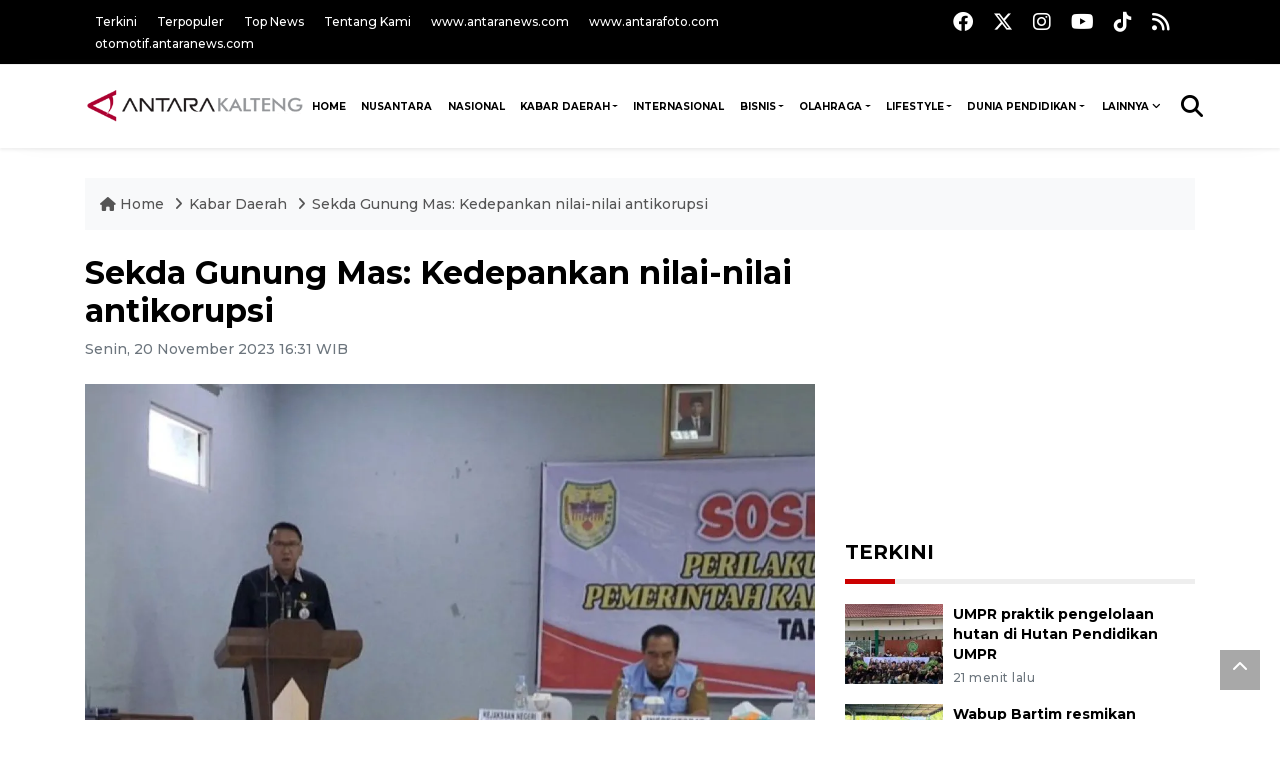

--- FILE ---
content_type: text/html; charset=UTF-8
request_url: https://kalteng.antaranews.com/berita/668019/sekda-gunung-mas-kedepankan-nilai-nilai-antikorupsi
body_size: 12656
content:
<!DOCTYPE html>
<html lang="id">
	<head>
	<meta charset="utf-8">
	<title>Sekda Gunung Mas: Kedepankan nilai-nilai antikorupsi - ANTARA News Kalteng</title>
<meta name="keywords" content="pemkab gunung mas, mcp gumas, kpk, komisi pemberantasan korupsi, antikorupsi, sekda gumas richard, kuala kurun, gumas, gunung mas">
<meta name="description" content="Pemerintah Kabupaten Gunung Mas mendapat penilaian dengan kategori implementasi baik dan selalu berada di peringkat tiga terbaik se-Provinsi Kalimantan Tengah selama tiga tahun ANTARA News kalteng 1 ...">
<link rel="image_src" href="https://cdn.antaranews.com/cache/800x533/2023/11/20/IMG_20231120_162635_copy_1200x800.jpg" /><meta property="og:image" content="https://cdn.antaranews.com/cache/800x533/2023/11/20/IMG_20231120_162635_copy_1200x800.jpg" />
<link rel="preload" as="image" href="https://cdn.antaranews.com/cache/1200x800/2023/11/20/IMG_20231120_162635_copy_1200x800.jpg.webp" imagesrcset="https://cdn.antaranews.com/cache/360x240/2023/11/20/IMG_20231120_162635_copy_1200x800.jpg.webp 360w, .webp 800w, https://cdn.antaranews.com/cache/1200x800/2023/11/20/IMG_20231120_162635_copy_1200x800.jpg.webp 1200w" />
<link rel="amphtml" href="https://kalteng.antaranews.com/amp/berita/668019/sekda-gunung-mas-kedepankan-nilai-nilai-antikorupsi" />
<meta property="og:title" content="Sekda Gunung Mas: Kedepankan nilai-nilai antikorupsi">
<meta property="og:description" content="Pemerintah Kabupaten Gunung Mas mendapat penilaian dengan kategori implementasi baik dan selalu berada di peringkat tiga terbaik se-Provinsi Kalimantan Tengah selama tiga tahun ANTARA News kalteng 1 ...">
<meta property="og:url" content="https://kalteng.antaranews.com/berita/668019/sekda-gunung-mas-kedepankan-nilai-nilai-antikorupsi" />
<meta property="og:type" content="website" />
<meta property="og:locale" content="id_ID" />
<meta property="og:site_name" content="Antara News Kalteng" />
<meta property="article:section" content="Indonesia" />
<meta itemprop="datePublished" content="Fri, 30 Jan 2026 16:47:03 +0700">
<meta property="fb:app_id" content="558190404243031">
<link rel="dns-prefetch" href="twitter.com">
<meta name="twitter:card" content="summary_large_image">
<meta name="twitter:site" content="@antara_kalteng">
<meta name="twitter:creator" content="@antara_kalteng">
<meta name="twitter:title" content="Sekda Gunung Mas: Kedepankan nilai-nilai antikorupsi">
<meta name="twitter:description" content="Pemerintah Kabupaten Gunung Mas mendapat penilaian dengan kategori implementasi baik dan selalu berada di peringkat tiga terbaik se-Provinsi Kalimantan Tengah selama tiga tahun ANTARA News kalteng 1 ...">
<meta name="twitter:image" content="https://cdn.antaranews.com/cache/800x533/2023/11/20/IMG_20231120_162635_copy_1200x800.jpg">
<script type="application/ld+json">{"@context":"https://schema.org","@type":"NewsArticle","headline":"Sekda Gunung Mas: Kedepankan nilai-nilai antikorupsi","mainEntityOfPage":{"@type":"WebPage","@id":"https://kalteng.antaranews.com/berita/668019/sekda-gunung-mas-kedepankan-nilai-nilai-antikorupsi"},"url":"https://kalteng.antaranews.com/berita/668019/sekda-gunung-mas-kedepankan-nilai-nilai-antikorupsi","image":{"@type":"ImageObject","url":"https://cdn.antaranews.com/cache/1200x800/2023/11/20/IMG_20231120_162635_copy_1200x800.jpg","height":800,"width":1200},"dateCreated":"2026-01-30T16:47:03+07:00","datePublished":"2026-01-30T16:47:03+07:00","dateModified":"2026-01-30T16:47:03+07:00","articleSection":"News","creator":{"@type":"Person","name":"Chandra"},"author":{"@type":"Person","name":"Muhammad Arif Hidayat"},"keywords":["pemkab gunung mas","mcp gumas","kpk","komisi pemberantasan korupsi","antikorupsi","sekda gumas richard","kuala kurun","gumas","gunung mas"],"publisher":{"@type":"Organization","name":"ANTARA Kalteng","logo":{"@type":"ImageObject","url":"https://kalteng.antaranews.com/img/kalteng.antaranews.com-2.png","width":353,"height":60}},"description":"Pemerintah Kabupaten Gunung Mas mendapat penilaian dengan kategori implementasi baik dan selalu berada di peringkat tiga terbaik se-Provinsi Kalimantan Tengah selama tiga tahun ANTARA News kalteng 1 ..."}</script>	<meta name="author" content="antaranews.com">
	<meta name="viewport" content="width=device-width, initial-scale=1">
	<script async src='https://www.googletagmanager.com/gtag/js?id=G-JPLXJ3TN7H'></script>
	<script>
	  window.dataLayer = window.dataLayer || [];
	  function gtag(){dataLayer.push(arguments);}
	  gtag('js', new Date());

	  gtag('config', 'G-JPLXJ3TN7H');
	</script>	<link rel="manifest" href="site.webmanifest">
	<!-- favicon.ico in the root directory -->
	<link rel="shortcut icon" href="https://static.antaranews.com/img/favicon/favicon.ico" type="image/x-icon" />
	<link rel="apple-touch-icon" sizes="57x57" href="https://static.antaranews.com/img/favicon/apple-icon-57x57.png" />
	<link rel="apple-touch-icon" sizes="60x60" href="https://static.antaranews.com/img/favicon/apple-icon-60x60.png" />
	<link rel="apple-touch-icon" sizes="72x72" href="https://static.antaranews.com/img/favicon/apple-icon-72x72.png" />
	<link rel="apple-touch-icon" sizes="76x76" href="https://static.antaranews.com/img/favicon/apple-icon-76x76.png" />
	<link rel="apple-touch-icon" sizes="114x114" href="https://static.antaranews.com/img/favicon/apple-icon-114x114.png" />
	<link rel="apple-touch-icon" sizes="120x120" href="https://static.antaranews.com/img/favicon/apple-icon-120x120.png" />
	<link rel="apple-touch-icon" sizes="144x144" href="https://static.antaranews.com/img/favicon/apple-icon-144x144.png" />
	<link rel="apple-touch-icon" sizes="152x152" href="https://static.antaranews.com/img/favicon/apple-icon-152x152.png" />
	<link rel="apple-touch-icon" sizes="180x180" href="https://static.antaranews.com/img/favicon/apple-icon-180x180.png" />
	<link rel="icon" type="image/png" sizes="192x192"  href="https://static.antaranews.com/img/favicon/android-icon-192x192.png" />
	<link rel="icon" type="image/png" sizes="32x32" href="https://static.antaranews.com/img/favicon/favicon-32x32.png" />
	<link rel="icon" type="image/png" sizes="96x96" href="https://static.antaranews.com/img/favicon/favicon-96x96.png" />
	<link rel="icon" type="image/png" sizes="16x16" href="https://static.antaranews.com/img/favicon/favicon-16x16.png" />
	<link rel="manifest" href="/manifest.json" />
	<meta name="msapplication-TileColor" content="#ffffff" />
	<meta name="msapplication-TileImage" content="https://static.antaranews.com/img/favicon/ms-icon-144x144.png" />
	<meta name="theme-color" content="#ffffff" />
	<link href="https://static.antaranews.com" rel="preconnect" />
	<link href="https://img.antaranews.com" rel="preconnect" />
	<link href="https://fonts.gstatic.com" rel="preconnect" crossorigin />
	<link href="https://ads.antaranews.com" rel="dns-prefetch" />
	<link href="https://www.google-analytics.com" rel="preconnect" crossorigin />
	<link href="https://www.googletagmanager.com" rel="preconnect" crossorigin />
	<link href="https://www.googletagservices.com" rel="preconnect" crossorigin />
	<link href="https://pagead2.googlesyndication.com" rel="preconnect" crossorigin />
	<link href="https://cdn.antaranews.com" rel="dns-prefetch" />
	<link href="https://cdn.izooto.com" rel="dns-prefetch" crossorigin />
	<link href="https://fonts.googleapis.com/css2?family=Montserrat:ital,wght@0,300;0,500;0,700;1,300;1,500&display=swap" rel="preload" as="style" crossorigin />
	<link href="https://fonts.googleapis.com/css2?family=Montserrat:ital,wght@0,300;0,500;0,700;1,300;1,500&display=swap" rel="stylesheet" crossorigin />
	<link href="https://cdnjs.cloudflare.com/ajax/libs/font-awesome/6.4.2/css/all.min.css" rel="preload" as="style" crossorigin />
	<link href="https://kalteng.antaranews.com/assets/css/style.css?v=1.12" rel="stylesheet">
	<link href="https://kalteng.antaranews.com/assets/css/custom.css?v=1.13" rel="stylesheet">
	<link href="https://kalteng.antaranews.com/css/addstyle.css?v=1.40" rel="stylesheet">
	<link href="https://kalteng.antaranews.com/assets/css/perfect-scrollbar.css" rel="stylesheet">
	<link href="https://kalteng.antaranews.com/assets/css/shareon.min.css" rel="stylesheet">
</head><body>
<header>

	<div class="topbar d-none d-sm-block">
			<div class="container">
					<div class="row">
							<div class="col-sm-12 col-md-9">
								<div class="list-unstyled topbar-left">
									<ul class="topbar-link">
										<li><a href="/terkini" title="Berita Terkini" class="">Terkini</a></li>
										<li><a href="/terpopuler" title="Berita Terpopuler">Terpopuler</a></li>
										<li><a href="/top-news" title="Berita Top News">Top News</a></li>
										<li><a href="/tentang-kami" title="Tentang Kami">Tentang Kami</a></li>
										<li><a href="https://www.antaranews.com" title="ANTARA News" target="_blank">www.antaranews.com</a></li>
										<li><a href="https://www.antarafoto.com" title="ANTARA Foto" target="_blank">www.antarafoto.com</a></li>
										<li><a href="https://otomotif.antaranews.com" title="ANTARA Otomotif" target="_blank">otomotif.antaranews.com</a></li>
									</ul>
								</div>
							</div>
							
														<div class="col-sm-12 col-md-3">
								<div class="list-unstyled topbar-right">
									<ul class="topbar-sosmed">
										<li><a href="https://www.facebook.com/antarakaltengofficial" title="Facebook ANTARA Kalteng"><i class="fa-brands fa-facebook fa-lg"></i></a></li>
										<li><a href="https://twitter.com/antara_kalteng" title="Twitter ANTARA Kalteng"><i class="fa-brands fa-x-twitter fa-lg"></i></a></li>
										<li><a href="https://www.instagram.com/antarakalteng_official/" title="Instagram ANTARA Kalteng"><i class="fa-brands fa-instagram fa-lg"></i></a></li>
										<li><a href="https://www.youtube.com/channel/UCGie9zsKhpGHITuq6pdcJnA" title="Youtube ANTARA Kalteng"><i class="fa-brands fa-youtube fa-lg"></i></a></li>
										<li><a href="https://www.tiktok.com/@kalteng.antaranews.com" title="Tiktok ANTARA Kalteng"><i class="fa-brands fa-tiktok fa-lg"></i></a></li>
										<li><a href="/rss/"><i class="fa fa-rss fa-lg" title="RSS ANTARA"></i></a></li>
									</ul>
								</div>
							</div>
					</div>
			</div>
	</div>	
	<div class="navigation-wrap navigation-shadow bg-white">
		<nav class="navbar navbar-hover navbar-expand-lg navbar-soft">
			<div class="container">
				<div class="offcanvas-header">
					<div data-toggle="modal" data-target="#modal_aside_right" class="btn-md">
						<span class="navbar-toggler-icon"></span>
					</div>
				</div>
				<figure class="mb-0 mx-auto">
					<a href="/" title="ANTARA News Kalteng ">
						<img src="https://kalteng.antaranews.com/img/kalteng.antaranews.com-2.png" style="width:220px" width="220" height="47" alt="ANTARA News Kalteng ">
					</a>
				</figure>
				<div class="collapse navbar-collapse justify-content-between" id="main_nav99">
					<ul class="navbar-nav ml-auto" style="">
						<li class="nav-item">
							<a class="nav-link fontsnol62rem paddingnav" href="https://kalteng.antaranews.com" title="" >HOME</a>
						</li>
						
						<li class="nav-item">
							<a class="nav-link fontsnol62rem paddingnav" href="https://kalteng.antaranews.com/nusantara" title="" >NUSANTARA</a>
						</li>
						
						<li class="nav-item">
							<a class="nav-link fontsnol62rem paddingnav" href="https://kalteng.antaranews.com/nasional" title="" >NASIONAL</a>
						</li>
						
					<li class="nav-item dropdown">
										<a class="nav-link dropdown-toggle fontsnol62rem paddingnav" href="https://kalteng.antaranews.com/kabar-daerah" title="Kabar Daerah">Kabar Daerah</a><ul class="dropdown-menu container"><li style=" width:1140px; left:-450px; background-color:#ffffff;"><div class="row"><div class="col-md-12"><ul id="ulcity"><li style="border-bottom:#ddd solid 1px;" class="col-sm-3 fleft listyletypeno navcity" rel="9"><a style="border-bottom:none;" class="dropdown-item rowcall" href="https://kalteng.antaranews.com/kabar-daerah/kota-palangkaraya" title="Kota Palangkaraya">Kota Palangkaraya <i style="padding-left:5px;" class="fa fa-angle-double-right" aria-hidden="true"></i></a><a style="display:none; font-size:13px" class="hov9 def" href="/search?q=DPRD+Palangka+Raya" title="DPRD Palangka Raya">DPRD Palangka Raya</a></li><li style="border-bottom:#ddd solid 1px;" class="col-sm-3 fleft listyletypeno navcity" rel="28"><a style="border-bottom:none;" class="dropdown-item rowcall" href="https://kalteng.antaranews.com/kabar-daerah/kotawaringin-timur" title="Kotawaringin Timur">Kotawaringin Timur <i style="padding-left:5px;" class="fa fa-angle-double-right" aria-hidden="true"></i></a><a style="display:none; font-size:13px; " class="hov28 def" href="/dprd-kotawaringin-timur" title="DPRD Kabupaten Kotawaringin Timur">DPRD Kabupaten Kotawaringin Timur</a></li><li style="border-bottom:#ddd solid 1px;" class="col-sm-3 fleft listyletypeno navcity" rel="29"><a style="border-bottom:none;" class="dropdown-item rowcall" href="https://kalteng.antaranews.com/kabar-daerah/barito-utara" title="Barito Utara">Barito Utara <i style="padding-left:5px;" class="fa fa-angle-double-right" aria-hidden="true"></i></a><a style="display:none; font-size:13px; " class="hov29 def" href="/search?q=dprd+barito+utara" title="DPRD Kabupaten Barito Utara">DPRD Kabupaten Barito Utara</a></li><li style="border-bottom:#ddd solid 1px;" class="col-sm-3 fleft listyletypeno navcity" rel="30"><a style="border-bottom:none;" class="dropdown-item rowcall" href="https://kalteng.antaranews.com/kabar-daerah/barito-selatan" title="Barito Selatan">Barito Selatan <i style="padding-left:5px;" class="fa fa-angle-double-right" aria-hidden="true"></i></a><a style="display:none; font-size:13px;" class="hov30 def" href="/search?q=dprd+barito+selatan" title="DPRD Kabupaten Barito Selatan">DPRD Kabupaten Barito Selatan</a></li><li style="border-bottom:#ddd solid 1px;" class="col-sm-3 fleft listyletypeno navcity" rel="31"><a style="border-bottom:none;" class="dropdown-item rowcall" href="https://kalteng.antaranews.com/kabar-daerah/pulang-pisau" title="Pulang Pisau">Pulang Pisau <i style="padding-left:5px;" class="fa fa-angle-double-right" aria-hidden="true"></i></a><a style="display:none; font-size:13px;" class="hov31 def" href="/search?q=DPRD+Pulang+Pisau" title="DPRD Pulang Pisau">DPRD Pulang Pisau</a></li><li class="col-sm-3 fleft listyletypeno"><a style="" class="dropdown-item rowcall" href="https://kalteng.antaranews.com/kabar-daerah/lamandau" title="Lamandau">Lamandau </a></li><li class="col-sm-3 fleft listyletypeno"><a style="" class="dropdown-item rowcall" href="https://kalteng.antaranews.com/kabar-daerah/kotawaringin-barat" title="Kotawaringin Barat">Kotawaringin Barat </a></li><li style="border-bottom:#ddd solid 1px;" class="col-sm-3 fleft listyletypeno navcity" rel="34"><a style="border-bottom:none;" class="dropdown-item rowcall" href="https://kalteng.antaranews.com/kabar-daerah/seruyan" title="Seruyan">Seruyan <i style="padding-left:5px;" class="fa fa-angle-double-right" aria-hidden="true"></i></a><a style="display:none; font-size:13px;" class="hov34 def" href="/search?q=dprd+seruyan" title="DPRD Kabupaten Seruyan">DPRD Kabupaten Seruyan</a></li><li style="border-bottom:#ddd solid 1px;" class="col-sm-3 fleft listyletypeno navcity" rel="37"><a style="border-bottom:none;" class="dropdown-item rowcall" href="https://kalteng.antaranews.com/kabar-daerah/barito-timur" title="Barito Timur">Barito Timur <i style="padding-left:5px;" class="fa fa-angle-double-right" aria-hidden="true"></i></a><a style="display:none; font-size:13px;" class="hov37 def" href="/search?q=DPRD+Barito+Timur" title="DPRD Barito Timur">DPRD Barito Timur</a></li><li class="col-sm-3 fleft listyletypeno"><a style="" class="dropdown-item rowcall" href="https://kalteng.antaranews.com/kabar-daerah/sukamara" title="Sukamara">Sukamara </a></li><li style="border-bottom:#ddd solid 1px;" class="col-sm-3 fleft listyletypeno navcity" rel="48"><a style="border-bottom:none;" class="dropdown-item rowcall" href="https://kalteng.antaranews.com/kabar-daerah/gunung-mas" title="Gunung Mas">Gunung Mas <i style="padding-left:5px;" class="fa fa-angle-double-right" aria-hidden="true"></i></a><a style="display:none; font-size:13px;" class="hov48 def" href="/search?q=dprd+Gumas" title="DPRD Kabupaten Gumas">DPRD Kabupaten Gumas</a></li><li class="col-sm-3 fleft listyletypeno"><a style="" class="dropdown-item rowcall" href="https://kalteng.antaranews.com/kabar-daerah/katingan" title="Katingan">Katingan </a></li><li style="border-bottom:#ddd solid 1px;" class="col-sm-3 fleft listyletypeno navcity" rel="39"><a style="border-bottom:none;" class="dropdown-item rowcall" href="https://kalteng.antaranews.com/kabar-daerah/prov-kalimantan-tengah" title="Prov. Kalimantan Tengah">Prov. Kalimantan Tengah <i style="padding-left:5px;" class="fa fa-angle-double-right" aria-hidden="true"></i></a><a style="display:none; font-size:13px;" class="hov39 def" href="/search?q=dprd+kalteng" title="DPRD Kalteng">DPRD Kalteng</a></li><li style="border-bottom:#ddd solid 1px;" class="col-sm-3 fleft listyletypeno navcity" rel="57"><a style="border-bottom:none;" class="dropdown-item rowcall" href="https://kalteng.antaranews.com/kabar-daerah/kapuas" title="Kapuas">Kapuas <i style="padding-left:5px;" class="fa fa-angle-double-right" aria-hidden="true"></i></a><a style="display:none; font-size:13px;" class="hov57 def" href="/search?q=dprd+kapuas" title="DPRD Kabupaten Kapuas dan Dinas BPMDes Kapuas">DPRD Kabupaten Kapuas dan Dinas BPMDes Kapuas</a></li><li style="border-bottom:#ddd solid 1px;" class="col-sm-3 fleft listyletypeno navcity" rel="65"><a style="border-bottom:none;" class="dropdown-item rowcall" href="https://kalteng.antaranews.com/kabar-daerah/murung-raya" title="Murung Raya">Murung Raya <i style="padding-left:5px;" class="fa fa-angle-double-right" aria-hidden="true"></i></a><a style="display:none; font-size:13px;" class="hov65 def" href="/search?q=dprd+murung+raya" title="DPRD Kabupaten Murung Raya">DPRD Kabupaten Murung Raya</a></li><li class="col-sm-3 fleft listyletypeno"><a style="" class="dropdown-item rowcall" href="https://kalteng.antaranews.com/kabar-daerah/lintas-daerah" title="Lintas Daerah">Lintas Daerah </a></li><li class="col-sm-3 fleft listyletypeno"><a style="" class="dropdown-item rowcall" href="https://kalteng.antaranews.com/kabar-daerah/seputar-pln" title="Seputar PLN">Seputar PLN </a></li><div class="clearb"></div>
																</ul>
															</div>
															</div>
														</li></ul>
											</li><li class="nav-item">
											<a class="nav-link fontsnol62rem paddingnav" href="https://kalteng.antaranews.com/internasional" title="Internasional" >Internasional</a>
										</li><li class="nav-item dropdown">
										<a class="nav-link dropdown-toggle fontsnol62rem paddingnav" href="https://kalteng.antaranews.com/bisnis" title="Bisnis">Bisnis</a><ul class="dropdown-menu dropdown-menu-left"><li><a class="dropdown-item rowcall" href="https://kalteng.antaranews.com/bisnis/jasa-dan-pariwisata" title="Jasa dan Pariwisata">Jasa dan Pariwisata</a></li><li><a class="dropdown-item rowcall" href="https://kalteng.antaranews.com/bisnis/perkebunan" title="Perkebunan">Perkebunan</a></li><li><a class="dropdown-item rowcall" href="https://kalteng.antaranews.com/bisnis/pertambangan" title="Pertambangan">Pertambangan</a></li><li><a class="dropdown-item rowcall" href="https://kalteng.antaranews.com/bisnis/umum" title="Umum">Umum</a></li></ul>
											</li><li class="nav-item dropdown">
										<a class="nav-link dropdown-toggle fontsnol62rem paddingnav" href="https://kalteng.antaranews.com/olahraga" title="Olahraga">Olahraga</a><ul class="dropdown-menu dropdown-menu-left"><li><a class="dropdown-item rowcall" href="https://kalteng.antaranews.com/olahraga/sepakbola" title="Sepakbola">Sepakbola</a></li><li><a class="dropdown-item rowcall" href="https://kalteng.antaranews.com/olahraga/umum" title="Umum">Umum</a></li><li><a class="dropdown-item rowcall" href="https://kalteng.antaranews.com/olahraga/motorsport" title="Motorsport">Motorsport</a></li></ul>
											</li><li class="nav-item dropdown">
										<a class="nav-link dropdown-toggle fontsnol62rem paddingnav" href="https://kalteng.antaranews.com/lifestyle" title="Lifestyle">Lifestyle</a><ul class="dropdown-menu dropdown-menu-left"><li><a class="dropdown-item rowcall" href="https://kalteng.antaranews.com/lifestyle/kuliner" title="Kuliner">Kuliner</a></li><li><a class="dropdown-item rowcall" href="https://kalteng.antaranews.com/lifestyle/teknologi" title="Teknologi">Teknologi</a></li><li><a class="dropdown-item rowcall" href="https://kalteng.antaranews.com/lifestyle/hiburan" title="Hiburan">Hiburan</a></li><li><a class="dropdown-item rowcall" href="https://kalteng.antaranews.com/lifestyle/kesehatan" title="Kesehatan">Kesehatan</a></li></ul>
											</li><li class="nav-item dropdown">
										<a class="nav-link dropdown-toggle fontsnol62rem paddingnav" href="https://kalteng.antaranews.com/dunia-pendidikan" title="Dunia Pendidikan">Dunia Pendidikan</a><ul class="dropdown-menu dropdown-menu-left"><li><a class="dropdown-item rowcall" href="https://kalteng.antaranews.com/dunia-pendidikan/universitas-muhammadiyah-palangkaraya" title="Universitas Muhammadiyah Palangkaraya">Universitas Muhammadiyah Palangkaraya</a></li><li><a class="dropdown-item rowcall" href="https://kalteng.antaranews.com/dunia-pendidikan/disdik-palangkaraya" title="Disdik Palangkaraya">Disdik Palangkaraya</a></li><li><a class="dropdown-item rowcall" href="https://kalteng.antaranews.com/dunia-pendidikan/disdik-kotim" title="Disdik Kotim">Disdik Kotim</a></li><li><a class="dropdown-item rowcall" href="https://kalteng.antaranews.com/dunia-pendidikan/disarpustaka-kapuas" title="Disarpustaka Kapuas">Disarpustaka Kapuas</a></li></ul>
											</li>						
						<li class="nav-item dropdown">
							<a class="nav-link dropdown-toggle" style="font-size:0.62rem;" href="#" data-toggle="dropdown">Lainnya</a>
							<ul class="dropdown-menu dropdown-menu-left">
								<li><a class="dropdown-item" href="/rilis-pers" title="Rilis Pers">Rilis Pers</a></li>
								<li><a class="dropdown-item rowcall" href="https://kalteng.antaranews.com/foto" title="Foto">Foto</a></li>
								<li><a class="dropdown-item rowcall" href="https://kalteng.antaranews.com/video/" title="Video">Video</a></li>
							</ul>
						</li>
								
						
						<!--
						<li class="nav-item">
							<a class="nav-link fontsnol7rem paddingnav" href="/foto" title="" >FOTO</a>
						</li>
						
						<li class="nav-item">
							<a class="nav-link fontsnol7rem paddingnav" href="/video" title="" >VIDEO</a>
						</li>
						-->
						
								<!--
								<li class="nav-item dropdown">
								<a class="nav-link dropdown-toggle" style="font-size:0.7rem;" href="#" data-toggle="dropdown">Lainnya</a>
								<ul class="dropdown-menu dropdown-menu-left">
								-->
																		
									<!--
									<ul class="dropdown-menu container" style=" width:1140px; left:-1000px;">
										<li>
												<div class="row">
													<div class="col-md-12">
											<ul>
												<li style="list-style-type:none;" class="col-sm-3 fleft listyletypeno"><a class="dropdown-item" href="/diksosbud" title="Diksosbud">Diksosbud</a></li>
												<li style="list-style-type:none;" class="col-sm-3 fleft"><a class="dropdown-item" href="/diksosbud" title="Diksosbud">Diksosbud</a></li>
												<li style="list-style-type:none;" class="col-sm-3 fleft"><a class="dropdown-item" href="/diksosbud" title="Diksosbud">Diksosbud</a></li>
												<li style="list-style-type:none;" class="col-sm-3 fleft"><a class="dropdown-item" href="/diksosbud" title="Diksosbud">Diksosbud</a></li>
												<li style="list-style-type:none;" class="col-sm-3 fleft"><a class="dropdown-item" href="/diksosbud" title="Diksosbud">Diksosbud</a></li>
												<li style="list-style-type:none;" class="col-sm-3 fleft"><a class="dropdown-item" href="/diksosbud" title="Diksosbud">Diksosbud</a></li>
												<div class="clearb"></div>
											</ul>
										</div>
										</div>
									</li>
									-->
									
								<!--
									<li><a class="dropdown-item" href="/diksosbud" title="Diksosbud">Diksosbud</a></li>
									<li><a class="dropdown-item" href="/artikel" title="Artikel">Artikel</a></li>
									<li><a class="dropdown-item" href="/sosok" title="Sosok">Sosok</a></li>
									<li><a class="dropdown-item" href="/foto" title="Foto">Foto</a></li>
									<li><a class="dropdown-item" href="/video" title="Video">Video</a></li>
									
									</ul>
								</li>
								-->
							
					</ul>

					<!-- Search bar.// -->
					<ul class="navbar-nav ">
						<li class="nav-item search hidden-xs hidden-sm">
						<a class="nav-link" href="#"><i class="fa fa-search fa-2xl"></i></a></li>
					</ul>
					<!-- Search content bar.// -->
					<div class="top-search navigation-shadow">
						<div class="container">
							<div class="input-group">
								<form method="get" action="https://kalteng.antaranews.com/search">
									<div class="row no-gutters mt-3">
										<div class="col">
											<input name="q" class="form-control border-secondary border-right-0 rounded-0" type="search" value="" placeholder="Kata Kunci" id="q">
										</div>
										<div class="col-auto">
											<button type="submit" class="btn btn-outline-secondary border-left-0 rounded-0 rounded-right btn-search" aria-label="Cari">
												<i class="fa fa-search fa-2xl"></i>
											</button>
										</div>
									</div>
								</form>
							</div>
						</div>
					</div>
				</div>
			</div>
		</nav>
		
			</div>

	<div id="modal_aside_right" class="modal fixed-left fade" tabindex="-1" role="dialog">
		<div class="modal-dialog modal-dialog-aside" role="document">
			<div class="modal-content">
				<div class="modal-header">
					<div class="widget__form-search-bar  ">
						<form method="get" action="/search">
						<div class="row no-gutters">
								<div class="col">
									<input name="q" class="form-control border-secondary border-right-0 rounded-0" type="search" value="" placeholder="Kata Kunci" id="q">
								</div>
								<div class="col-auto">
										<button class="btn btn-outline-secondary border-left-0 rounded-0 rounded-right">
												<i class="fa fa-search"></i>
										</button>
								</div>
						</div>
						</form>
					</div>
					<button type="button" class="close" data-dismiss="modal" aria-label="Close">
							<span aria-hidden="true">&times;</span>
					</button>
				</div>
				<div class="modal-body">
					<nav class="list-group list-group-flush">
							<ul class="navbar-nav ">
									<li class="nav-item"><a class="nav-link  text-dark" href="https://kalteng.antaranews.com/kabar-daerah" title="Kabar Daerah" >KABAR DAERAH</a></li><li class="nav-item"><a class="nav-link  text-dark" href="https://kalteng.antaranews.com/internasional" title="Internasional" >INTERNASIONAL</a></li><li class="nav-item"><a class="nav-link  text-dark" href="https://kalteng.antaranews.com/bisnis" title="Bisnis" >BISNIS</a></li><li class="nav-item"><a class="nav-link  text-dark" href="https://kalteng.antaranews.com/olahraga" title="Olahraga" >OLAHRAGA</a></li><li class="nav-item"><a class="nav-link  text-dark" href="https://kalteng.antaranews.com/lifestyle" title="Lifestyle" >LIFESTYLE</a></li><li class="nav-item"><a class="nav-link  text-dark" href="https://kalteng.antaranews.com/dunia-pendidikan" title="Dunia Pendidikan" >DUNIA PENDIDIKAN</a></li>							</ul>
					</nav>
				</div>
				<div class="modal-footer">
						<p>&copy; 2026</p>
				</div>
			</div>
    </div>	</div>
</header>	
<section class="pb-80">
			
	<div id="breadcrumbs" class="container">
		<div class="row">
			<div class="col-md-12">
				<ul class="breadcrumbs bg-light mb-4"><li class="breadcrumbs__item">
							<a href="/" class="breadcrumbs__url">
								<i class="fa fa-home"></i> Home </a>
						</li><li class="breadcrumbs__item">
							<a href="/kabar-daerah" class="breadcrumbs__url">Kabar Daerah </a>
						</li><li class="breadcrumbs__item">
							<a href="https://kalteng.antaranews.com/berita/668019/sekda-gunung-mas-kedepankan-nilai-nilai-antikorupsi" class="breadcrumbs__url">Sekda Gunung Mas: Kedepankan nilai-nilai antikorupsi</a>
						</li></ul>
			</div>
		</div>
	</div>
	
	<style>
		.imgnone{display:none;}
		.imgshow{display:block;}
		
		div.post-content img{
		   max-width:none !important;
		   width:auto !important;
		}
		
		
		div.post-content table tr td img {
			display: block;
			margin-right:10px;
			
			float:left;
		}
		
	</style>
      <div class="container">
		 <div class="row">
          <div class="col-md-8">
			<div id="print_content">
			 <center><img id="print_log" class="imgnone" alt="Logo Header Antaranews Kalteng" src="https://kalteng.antaranews.com/img/kalteng.antaranews.com-2.png"></center>
		     <div style="clear:both;"></div>
		 
			<link rel="stylesheet" href="/css/print.css?v=1.3" type="text/css" media="print">
			<article itemscope itemtype="http://schema.org/NewsArticle">
				<meta itemscope itemprop="mainEntityOfPage" itemType="https://schema.org/WebPage" itemid="https://kalteng.antaranews.com/berita/668019/sekda-gunung-mas-kedepankan-nilai-nilai-antikorupsi">
				 <div itemprop="publisher" itemscope itemtype="https://schema.org/Organization">
					<span itemprop="logo" itemscope itemtype="http://schema.org/ImageObject">
						<meta itemprop="url" content="https://kalteng.antaranews.com/img/kalteng.antaranews.com-2.png">
					</span>
					<meta itemprop="name" content="Antara Kalteng">
				 </div>
				 
            <div class="wrap__article-detail">
				<div class="wrap__article-detail-title">
					<h1>Sekda Gunung Mas: Kedepankan nilai-nilai antikorupsi</h1>
				</div>
				<div class="wrap__article-detail-info">
				
			
				<span itemprop="inLanguage" style="display:none">id</span>
				<span itemprop="keywords" style="display:none">pemkab gunung mas, mcp gumas, kpk, komisi pemberantasan korupsi, antikorupsi, sekda gumas richard, kuala kurun, gumas, gunung mas</span>
				<a itemprop="url" href="https://kalteng.antaranews.com/berita/668019/sekda-gunung-mas-kedepankan-nilai-nilai-antikorupsi"></a>
                <ul class="list-inline">
				   				  
                  <li class="list-inline-item">
					<span class="text-secondary font-weight-normal">
						<time datetime="Mon, 20 Nov 2023 16:31:54 +0700" itemprop="dateModified" style="display:none;">Senin, 20 November 2023 16:31 WIB</time>
						<i class="fa fa-clock-o"></i>Senin, 20 November 2023 16:31 WIB
					</span>
                  </li>
                </ul>
              </div>
			  
			<center><img id="print_log_img" class="imgnone" alt="Image Print" src="https://cdn.antaranews.com/cache/800x533/2023/11/20/IMG_20231120_162635_copy_1200x800.jpg"></center>
			<div style="clear:both;"></div>
				 
			<div class="wrap__article-detail-image mt-4">
				<figure>
					<picture id="imgfull_ori">
						<source type="image/webp" srcset="https://cdn.antaranews.com/cache/360x240/2023/11/20/IMG_20231120_162635_copy_1200x800.jpg.webp 360w, https://cdn.antaranews.com/cache/800x533/2023/11/20/IMG_20231120_162635_copy_1200x800.jpg.webp 800w, https://cdn.antaranews.com/cache/1200x800/2023/11/20/IMG_20231120_162635_copy_1200x800.jpg.webp 1200w">
						<img class="img-fluid" src="https://cdn.antaranews.com/cache/1200x800/2023/11/20/IMG_20231120_162635_copy_1200x800.jpg" srcset="https://cdn.antaranews.com/cache/360x240/2023/11/20/IMG_20231120_162635_copy_1200x800.jpg 360w, https://cdn.antaranews.com/cache/800x533/2023/11/20/IMG_20231120_162635_copy_1200x800.jpg 800w, https://cdn.antaranews.com/cache/1200x800/2023/11/20/IMG_20231120_162635_copy_1200x800.jpg 1200w" width="1200px" height="800px" alt="Sekda Gunung Mas: Kedepankan nilai-nilai antikorupsi" />
					</picture>
					<figcaption id="figcap" class="fig-caption text-left wp-caption-text-new">Sekda Kabupaten Gunung Mas, Richard membuka sosialisasi perilaku anti korupsi di Kuala Kurun, Senin (20/11/2023).  (ANTARA/Chandra)</figcaption>
				</figure>
			</div>
			
			<div id="newprintok" class="wrap__article-detail-content post-content">
			<center><img class="imgnone" alt="Logo Header Antaranews Kalteng" src="https://kalteng.antaranews.com/img/kalteng.antaranews.com-2.png"></center>
		    <div style="clear:both;"></div>
			<div class="imgnone">
				<div class="mt10 mb10"><h2>Sekda Gunung Mas: Kedepankan nilai-nilai antikorupsi</h2></div>
				<div>Senin, 20 November 2023 16:31 WIB </div>
				<div class="mt10 mb10"><center><img alt="Image Print" src="https://cdn.antaranews.com/cache/1200x800/2023/11/20/IMG_20231120_162635_copy_1200x800.jpg"></center></div>
				<div class="fig-caption-new mb15"><center><i>Sekda Kabupaten Gunung Mas, Richard membuka sosialisasi perilaku anti korupsi di Kuala Kurun, Senin (20/11/2023).  (ANTARA/Chandra)</i></center></div>
			</div>
			
			<blockquote id="blockq" class="block-quote font-italic">membudayakan dan menanamkan perilaku yang mengedepankan nilai-nilai antikorupsi, yakni sikap-sikap seperti jujur, disiplin, bekerja keras, bertanggung jawab, mandiri, berani, peduli, adil, dan sederhana</blockquote><p>Kuala Kurun (ANTARA) - <div>Pemerintah Kabupaten Gunung Mas mendapat penilaian dengan kategori implementasi baik dan selalu berada di peringkat tiga terbaik se-Provinsi Kalimantan Tengah selama tiga tahun terakhir, dalam program Monitoring Center for Prevention (MCP).</div><div> </div><div>&ldquo;Kita tentunya patut berbangga terhadap capaian MCP tersebut,&rdquo; ucap Sekretaris Daerah Gunung Mas Richard saat membuka sosialisasi perilaku antikorupsi di Kuala Kurun, Senin.</div><div> </div><div>Dia menjelaskan, MCP merupakan aplikasi yang dikembangkan oleh Komisi Pemberantasan Korupsi (KPK) untuk melakukan monitoring capaian kinerja program pencegahan korupsi melalui perbaikan tata kelola pemerintahan.</div><div> </div><div>Pemkab Gunung Mas mengikuti program MCP ini, sesuai dengan Peraturan Presiden Nomor 102/2020 tentang Pelaksanaan Supervisi Pemberantasan Tindak Pidana Korupsi, dan dalam tiga tahun terakhir selalu masuk tiga besar se-Kalteng.</div><div> </div><div>Walau demikian, Richard mengajak seluruh pemangku kepentingan untuk terus meningkatkan kinerja, khususnya dalam hal pelaksanaan pekerjaan di lapangan, sehingga mereka terhindar dari risiko penyalahgunaan kewenangan.</p><p><b>Baca juga: <a href="https://kalteng.antaranews.com/berita/667728/pemkab-dan-kejari-gunung-mas-bersinergi-cegah-penyalahgunaan-keuangan-desa"  title="Pemkab dan Kejari Gunung Mas bersinergi cegah penyalahgunaan keuangan desa">Pemkab dan Kejari Gunung Mas bersinergi cegah penyalahgunaan keuangan desa</a></b></div><div> </div><div>Lebih lanjut, dia juga mengajak seluruh pihak menjauhi perilaku korupsi, membudayakan dan menanamkan perilaku yang mengedepankan nilai-nilai antikorupsi, yakni sikap-sikap seperti jujur, disiplin, bekerja keras, bertanggung jawab, mandiri, berani, peduli, adil, dan sederhana.</div><div> </div><div>&ldquo;Perilaku atau sikap di atas hendaknya dilakukan dalam keseharian. Pemkab Gunung Mas harus dapat menjadi contoh dan teladan bagi masyarakat dalam membudayakan nilai-nilai anti korupsi,&rdquo; tegas Richard.</div><div> </div><div>Sementara itu, Inspektur Gunung Mas, Dihel mengatakan kegiatan ini bertujuan memberi pemahaman dan arahan kepada pemangku kepentingan agar berperan aktif dalam membentuk karakter yang baik, guna menghindari perbuatan korupsi. Selain itu mendorong pemkab agar lebih sigap dalam menanggulangi angka korupsi.</div><div> </div><div>&ldquo;Peserta kegiatan ini adalah semua perangkat daerah, unit satuan kerja, dan para camat di lingkup Pemkab Gunung Mas. Sebagai narasumber antara lain Inspektorat Kalteng dan BPKP Kalteng,&ldquo; demikian Dihel.</p><p><b>Baca juga: <a href="https://kalteng.antaranews.com/berita/667725/bupati-gunung-mas-ajak-masyarakat-amalkan-nilai-nilai-pancasila"  title="Bupati Gunung Mas ajak masyarakat amalkan nilai-nilai Pancasila">Bupati Gunung Mas ajak masyarakat amalkan nilai-nilai Pancasila</a></p><p>Baca juga: <a href="https://kalteng.antaranews.com/berita/667482/forum-belum-hinje-hapakat-gumas-jadi-wadah-aspirasi-ormas"  title="Forum Belum Hinje Hapakat Gumas jadi wadah aspirasi ormas">Forum Belum Hinje Hapakat Gumas jadi wadah aspirasi ormas</a></p><p>Baca juga: <a href="https://kalteng.antaranews.com/berita/667173/legislator-berharap-kafilah-gumas-mampu-bersaing-pada-mtqh-xxxi-kalteng"  title="Legislator berharap kafilah Gumas mampu bersaing pada MTQH XXXI Kalteng">Legislator berharap kafilah Gumas mampu bersaing pada MTQH XXXI Kalteng</a></b></div></p></p><p class="ads_antaranews"><script async src="https://pagead2.googlesyndication.com/pagead/js/adsbygoogle.js?client=ca-pub-7452133798636650" crossorigin="anonymous"></script>
				<!-- Responsive Ads -->
				<ins class="adsbygoogle"
						 style="display:block"
						 data-ad-client="ca-pub-7452133798636650"
						 data-ad-slot="2135828508"
						 data-ad-format="auto"
						 data-full-width-responsive="true"></ins>
				<script>
						 (adsbygoogle = window.adsbygoogle || []).push({});
				</script></p>			<br />
			<br />
						
			  <p class="text-muted mt-2 small">
			    									<span>Pewarta : <span itemprop="author">Chandra</span>			
									 
				<br />
								   Editor: <span itemprop="editor">
					Muhammad Arif Hidayat				</span>
				<br />
				COPYRIGHT &copy; <span itemprop="copyrightHolder">ANTARA</span> <span itemprop="copyrightYear">2026</span>
             </p>
			  				
					</div>
				</div>
			</article>
		</div>
		
			<div class="share-wrapper shareon mb-4 float-left">
				<a class="facebook" data-title="Bagikan di Facebook"></a>
				<a class="twitter" data-title="Bagikan di Twitter"></a>
				<a class="whatsapp" data-title="Bagikan via Whatsapp"></a>
				<a class="telegram" data-title="Bagikan via Telegram"></a>
				<a class="pinterest" data-title="Bagikan di Pinterest"></a>
				<a class="linkedin" data-title="Bagikan via Linkedin"></a>
				<a class="viber" data-title="Bagikan di Viber"></a>
				<a class="vkontakte" data-title="Bagikan di Vkontakte"></a>
				<a class="copy-url" data-title="Salin URL"></a>
			</div>	
			<div class="float-left" style="margin-top:3px; margin-left:3px; border-radius:3px; background-color:#333; padding:5px 10px 5px 10px; font-size:18px;">
				<div id="newprint"><a href="#" class="fontwhite" onclick="printDiv('newprintok')" /><i class="fa fa-print" aria-hidden="true"></i></a> </div>
			</div>	
			<!--
			<div class="float-right mt10"><span style="cursor:pointer;" id="but_print2"><i class="fa fa-print" aria-hidden="true"></i> Cetak</span></div>
			-->
			<div class="clearb"></div>
			<script>
				
				function printDiv(divId) {
				 var printContents = document.getElementById(divId).innerHTML;
				 var originalContents = document.body.innerHTML;

				 document.body.innerHTML = printContents;

				 window.print();

				 document.body.innerHTML = originalContents;
				}
						
			
			</script>
			<!--
			<div class="blog-tags">
              <ul class="list-inline">
                <li class="list-inline-item">
                  <i class="fa fa-tags">
                  </i>
                </li><li class="list-inline-item"><a href="https://beta.antaranews.com/tag/gibran" title="Gibran">Gibran</a></li><li class="list-inline-item"><a href="https://beta.antaranews.com/tag/program-prioritas" title="program prioritas">program prioritas</a></li></ul>
            </div>
			
			<div id="videoContent"></div>
			-->
			
			<div class="wrapper__list__article mb-0 mt-2">
					<h4 class="border_section">Berita Terkait</h4>
					<div class="row">
						<div class="clearfix"></div><div class="col-md-4">
						<div class="mb-4">
							<div class="article__entry">
								<div class="article__image position-relative">
									<a href="https://kalteng.antaranews.com/berita/805378/pemkab-kotim-dan-gppi-berkolaborasi-kembangkan-sektor-perikanan" title="Pemkab Kotim dan GPPI berkolaborasi kembangkan sektor perikanan" ><picture>
				<source type="image/webp" data-srcset="https://cdn.antaranews.com/cache/270x180/2026/01/30/VideoCapture_20260130-130545.jpg.webp">
				<img data-src="https://cdn.antaranews.com/cache/270x180/2026/01/30/VideoCapture_20260130-130545.jpg" class="img-fluid lazyload" alt="Pemkab Kotim dan GPPI berkolaborasi kembangkan sektor perikanan">
			</picture></a>
								</div>
								<div class="article__content">
									<h3 class="post_title post_title_small"><a href="https://kalteng.antaranews.com/berita/805378/pemkab-kotim-dan-gppi-berkolaborasi-kembangkan-sektor-perikanan" title="Pemkab Kotim dan GPPI berkolaborasi kembangkan sektor perikanan" >Pemkab Kotim dan GPPI berkolaborasi kembangkan sektor perikanan</a></h3>
									<ul class="list-inline">
										<li class="list-inline-item"><span class="text-secondary">2 jam lalu</span></li>
									</ul>
								</div>
							</div>
						</div>
					</div><div class="col-md-4">
						<div class="mb-4">
							<div class="article__entry">
								<div class="article__image position-relative">
									<a href="https://kalteng.antaranews.com/berita/805346/pemkab-kapuas-verifikasi-5211-hektare-lahan-untuk-program-csr-2026" title="Pemkab Kapuas verifikasi 5.211 hektare lahan untuk program CSR 2026" ><picture>
				<source type="image/webp" data-srcset="https://cdn.antaranews.com/cache/270x180/2026/01/30/Kapuas-Kalimantan-Tengah-Asisten-III-Setda-Kapuas-Perry-Noah-cetak-sawah-di-kapuas-kalteng-cetak-sawah.jpg.webp">
				<img data-src="https://cdn.antaranews.com/cache/270x180/2026/01/30/Kapuas-Kalimantan-Tengah-Asisten-III-Setda-Kapuas-Perry-Noah-cetak-sawah-di-kapuas-kalteng-cetak-sawah.jpg" class="img-fluid lazyload" alt="Pemkab Kapuas verifikasi 5.211 hektare lahan untuk program CSR 2026">
			</picture></a>
								</div>
								<div class="article__content">
									<h3 class="post_title post_title_small"><a href="https://kalteng.antaranews.com/berita/805346/pemkab-kapuas-verifikasi-5211-hektare-lahan-untuk-program-csr-2026" title="Pemkab Kapuas verifikasi 5.211 hektare lahan untuk program CSR 2026" >Pemkab Kapuas verifikasi 5.211 hektare lahan untuk program CSR 2026</a></h3>
									<ul class="list-inline">
										<li class="list-inline-item"><span class="text-secondary">3 jam lalu</span></li>
									</ul>
								</div>
							</div>
						</div>
					</div><div class="col-md-4">
						<div class="mb-4">
							<div class="article__entry">
								<div class="article__image position-relative">
									<a href="https://kalteng.antaranews.com/berita/805334/pemkab-kapuas-bahas-ppkh-permukiman-transmigrasi-lokal-ngaju-bersinar" title="Pemkab Kapuas bahas PPKH permukiman transmigrasi lokal Ngaju Bersinar" ><picture>
				<source type="image/webp" data-srcset="https://cdn.antaranews.com/cache/270x180/2026/01/30/Kapuas-Kalimantan-Tengah-Asisten-III-Setda-Kapuas-Perry-Noah-Kalteng-transmigrasi-transmigrasi-lokal.jpg.webp">
				<img data-src="https://cdn.antaranews.com/cache/270x180/2026/01/30/Kapuas-Kalimantan-Tengah-Asisten-III-Setda-Kapuas-Perry-Noah-Kalteng-transmigrasi-transmigrasi-lokal.jpg" class="img-fluid lazyload" alt="Pemkab Kapuas bahas PPKH permukiman transmigrasi lokal Ngaju Bersinar">
			</picture></a>
								</div>
								<div class="article__content">
									<h3 class="post_title post_title_small"><a href="https://kalteng.antaranews.com/berita/805334/pemkab-kapuas-bahas-ppkh-permukiman-transmigrasi-lokal-ngaju-bersinar" title="Pemkab Kapuas bahas PPKH permukiman transmigrasi lokal Ngaju Bersinar" >Pemkab Kapuas bahas PPKH permukiman transmigrasi lokal Ngaju Bersinar</a></h3>
									<ul class="list-inline">
										<li class="list-inline-item"><span class="text-secondary">4 jam lalu</span></li>
									</ul>
								</div>
							</div>
						</div>
					</div><div class="clearfix"></div><div class="col-md-4">
						<div class="mb-4">
							<div class="article__entry">
								<div class="article__image position-relative">
									<a href="https://kalteng.antaranews.com/berita/805306/sudah-dua-desa-di-kotim-minta-bantuan-pasokan-air-bersih" title="Sudah dua desa di Kotim minta bantuan pasokan air bersih" ><picture>
				<source type="image/webp" data-srcset="https://cdn.antaranews.com/cache/270x180/2026/01/30/IMG-20260130-WA0020.jpg.webp">
				<img data-src="https://cdn.antaranews.com/cache/270x180/2026/01/30/IMG-20260130-WA0020.jpg" class="img-fluid lazyload" alt="Sudah dua desa di Kotim minta bantuan pasokan air bersih">
			</picture></a>
								</div>
								<div class="article__content">
									<h3 class="post_title post_title_small"><a href="https://kalteng.antaranews.com/berita/805306/sudah-dua-desa-di-kotim-minta-bantuan-pasokan-air-bersih" title="Sudah dua desa di Kotim minta bantuan pasokan air bersih" >Sudah dua desa di Kotim minta bantuan pasokan air bersih</a></h3>
									<ul class="list-inline">
										<li class="list-inline-item"><span class="text-secondary">5 jam lalu</span></li>
									</ul>
								</div>
							</div>
						</div>
					</div><div class="col-md-4">
						<div class="mb-4">
							<div class="article__entry">
								<div class="article__image position-relative">
									<a href="https://kalteng.antaranews.com/berita/805242/bupati-pulang-pisau-resmikan-gedung-plhut-mudahkan-pelayanan-haji-dan-umrah" title="Bupati Pulang Pisau resmikan gedung PLHUT mudahkan pelayanan haji dan umrah" ><picture>
				<source type="image/webp" data-srcset="https://cdn.antaranews.com/cache/270x180/2026/01/29/1-2.jpg.webp">
				<img data-src="https://cdn.antaranews.com/cache/270x180/2026/01/29/1-2.jpg" class="img-fluid lazyload" alt="Bupati Pulang Pisau resmikan gedung PLHUT mudahkan pelayanan haji dan umrah">
			</picture></a>
								</div>
								<div class="article__content">
									<h3 class="post_title post_title_small"><a href="https://kalteng.antaranews.com/berita/805242/bupati-pulang-pisau-resmikan-gedung-plhut-mudahkan-pelayanan-haji-dan-umrah" title="Bupati Pulang Pisau resmikan gedung PLHUT mudahkan pelayanan haji dan umrah" >Bupati Pulang Pisau resmikan gedung PLHUT mudahkan pelayanan haji dan umrah</a></h3>
									<ul class="list-inline">
										<li class="list-inline-item"><span class="text-secondary">17 jam lalu</span></li>
									</ul>
								</div>
							</div>
						</div>
					</div><div class="col-md-4">
						<div class="mb-4">
							<div class="article__entry">
								<div class="article__image position-relative">
									<a href="https://kalteng.antaranews.com/berita/805138/dprd-kotim-minta-pemkab-terus-perjuangkan-nasib-sdm-pemerintahan" title="DPRD Kotim minta pemkab terus perjuangkan nasib SDM pemerintahan" ><picture>
				<source type="image/webp" data-srcset="https://cdn.antaranews.com/cache/270x180/2026/01/29/Wakil-Ketua-Komisi-III-DPRD-Kotim-Riskon-Fabiansyah.jpg.webp">
				<img data-src="https://cdn.antaranews.com/cache/270x180/2026/01/29/Wakil-Ketua-Komisi-III-DPRD-Kotim-Riskon-Fabiansyah.jpg" class="img-fluid lazyload" alt="DPRD Kotim minta pemkab terus perjuangkan nasib SDM pemerintahan">
			</picture></a>
								</div>
								<div class="article__content">
									<h3 class="post_title post_title_small"><a href="https://kalteng.antaranews.com/berita/805138/dprd-kotim-minta-pemkab-terus-perjuangkan-nasib-sdm-pemerintahan" title="DPRD Kotim minta pemkab terus perjuangkan nasib SDM pemerintahan" >DPRD Kotim minta pemkab terus perjuangkan nasib SDM pemerintahan</a></h3>
									<ul class="list-inline">
										<li class="list-inline-item"><span class="text-secondary">21 jam lalu</span></li>
									</ul>
								</div>
							</div>
						</div>
					</div><div class="clearfix"></div><div class="col-md-4">
						<div class="mb-4">
							<div class="article__entry">
								<div class="article__image position-relative">
									<a href="https://kalteng.antaranews.com/berita/805130/lion-air-jajaki-potensi-kembali-mengudara-di-sampit" title="Lion Air jajaki potensi kembali mengudara di Sampit" ><picture>
				<source type="image/webp" data-srcset="https://cdn.antaranews.com/cache/270x180/2026/01/29/IMG-20260129-WA0028_1.jpg.webp">
				<img data-src="https://cdn.antaranews.com/cache/270x180/2026/01/29/IMG-20260129-WA0028_1.jpg" class="img-fluid lazyload" alt="Lion Air jajaki potensi kembali mengudara di Sampit">
			</picture></a>
								</div>
								<div class="article__content">
									<h3 class="post_title post_title_small"><a href="https://kalteng.antaranews.com/berita/805130/lion-air-jajaki-potensi-kembali-mengudara-di-sampit" title="Lion Air jajaki potensi kembali mengudara di Sampit" >Lion Air jajaki potensi kembali mengudara di Sampit</a></h3>
									<ul class="list-inline">
										<li class="list-inline-item"><span class="text-secondary">21 jam lalu</span></li>
									</ul>
								</div>
							</div>
						</div>
					</div><div class="col-md-4">
						<div class="mb-4">
							<div class="article__entry">
								<div class="article__image position-relative">
									<a href="https://kalteng.antaranews.com/berita/805102/pemkab-barut-perkuat-ekonomi-kerakyatan-dukung-rat-koperasi-kelurahan-merah-putih-lanjas" title="Pemkab Barut perkuat ekonomi kerakyatan dukung RAT Koperasi Kelurahan Merah Putih Lanjas" ><picture>
				<source type="image/webp" data-srcset="https://cdn.antaranews.com/cache/270x180/2026/01/29/koperasi-lanjas.jpeg.webp">
				<img data-src="https://cdn.antaranews.com/cache/270x180/2026/01/29/koperasi-lanjas.jpeg" class="img-fluid lazyload" alt="Pemkab Barut perkuat ekonomi kerakyatan dukung RAT Koperasi Kelurahan Merah Putih Lanjas">
			</picture></a>
								</div>
								<div class="article__content">
									<h3 class="post_title post_title_small"><a href="https://kalteng.antaranews.com/berita/805102/pemkab-barut-perkuat-ekonomi-kerakyatan-dukung-rat-koperasi-kelurahan-merah-putih-lanjas" title="Pemkab Barut perkuat ekonomi kerakyatan dukung RAT Koperasi Kelurahan Merah Putih Lanjas" >Pemkab Barut perkuat ekonomi kerakyatan dukung RAT Koperasi Kelurahan Merah Putih Lanjas</a></h3>
									<ul class="list-inline">
										<li class="list-inline-item"><span class="text-secondary">29 January 2026 16:42 WIB</span></li>
									</ul>
								</div>
							</div>
						</div>
					</div><div class="col-md-4">
						<div class="mb-4">
							<div class="article__entry">
								<div class="article__image position-relative">
									<a href="https://kalteng.antaranews.com/berita/805098/pemkab-barut-komitmen-dukung-rakornas-pemerintah-pusat-dan-daerah" title="Pemkab Barut komitmen dukung rakornas pemerintah pusat dan daerah" ><picture>
				<source type="image/webp" data-srcset="https://cdn.antaranews.com/cache/270x180/2026/01/29/sekda-barito-utara.jpeg.webp">
				<img data-src="https://cdn.antaranews.com/cache/270x180/2026/01/29/sekda-barito-utara.jpeg" class="img-fluid lazyload" alt="Pemkab Barut komitmen dukung rakornas pemerintah pusat dan daerah">
			</picture></a>
								</div>
								<div class="article__content">
									<h3 class="post_title post_title_small"><a href="https://kalteng.antaranews.com/berita/805098/pemkab-barut-komitmen-dukung-rakornas-pemerintah-pusat-dan-daerah" title="Pemkab Barut komitmen dukung rakornas pemerintah pusat dan daerah" >Pemkab Barut komitmen dukung rakornas pemerintah pusat dan daerah</a></h3>
									<ul class="list-inline">
										<li class="list-inline-item"><span class="text-secondary">29 January 2026 16:15 WIB</span></li>
									</ul>
								</div>
							</div>
						</div>
					</div>					</div>
			</div>
		
		
            <!-- Comment  -->
			<!--
            <div id="comments" class="comments-area">
              <div class="comment-respond">
                <h3 class="comment-reply-title">Kirim Komentar</h3>
                <form class="comment-form">
                  <p class="comment-form-comment">
                    <label for="comment"></label>
                    <textarea name="comment" id="comment" cols="45" rows="3" maxlength="1000" required="required"></textarea>
                  </p>
                  <p class="form-submit mb-0">
                    <input type="submit" name="submit-comment" id="submit-comment" class="submit" value="Kirim"> <span class="text-muted font-italic">Komentar menjadi tanggung jawab anda sesuai UU ITE</span>
                  </p>
                </form>
              </div>
            </div>
			-->
            <!-- Comment -->
          </div>
		  
            <div class="col-md-4">
					<aside class="wrapper__list__article">
	<div class="tac mb15">
		<div style="margin-bottom:10px">
<script async src="https://pagead2.googlesyndication.com/pagead/js/adsbygoogle.js?client=ca-pub-7452133798636650"
     crossorigin="anonymous"></script>
<!-- 300x250, created 9/24/10 -->
<ins class="adsbygoogle"
     style="display:inline-block;width:300px;height:250px"
     data-ad-client="ca-pub-7452133798636650"
     data-ad-slot="5048708874"></ins>
<script>
     (adsbygoogle = window.adsbygoogle || []).push({});
</script>
</div>	</div>
	</aside>
	
	<aside class="wrapper__list__article">
		<h4 class="border_section"><a href="/terkini" title="Terkini">TERKINI</a></h4>
				<div class="wrapper__list-number"><div class="mb-3">
						<div class="card__post card__post-list">
							<div class="image-sm position-relative">
								<a href="https://kalteng.antaranews.com/berita/805402/umpr-praktik-pengelolaan-hutan-di-hutan-pendidikan-umpr" title="UMPR praktik pengelolaan hutan di Hutan Pendidikan UMPR"  ><picture>
				<source type="image/webp" data-srcset="https://cdn.antaranews.com/cache/180x120/2026/01/30/UMPR-Fapertahut-KHDTK.jpeg.webp">
				<img data-src="https://cdn.antaranews.com/cache/180x120/2026/01/30/UMPR-Fapertahut-KHDTK.jpeg" class="img-fluid lazyload" alt="UMPR praktik pengelolaan hutan di Hutan Pendidikan UMPR">
			</picture></a>
							</div>
							<div class="card__post__body ">
								<div class="card__post__content">
									<div class="card__post__title">
										<h4 class="post_title post_title_small"><a href="https://kalteng.antaranews.com/berita/805402/umpr-praktik-pengelolaan-hutan-di-hutan-pendidikan-umpr" title="UMPR praktik pengelolaan hutan di Hutan Pendidikan UMPR"  >UMPR praktik pengelolaan hutan di Hutan Pendidikan UMPR</a></h4>
									</div>
									<div class="card__post__author-info">
											<ul class="list-inline">
												<li class="list-inline-item"><span class="text-secondary">21 menit lalu</span></li>
											</ul>
									</div>
								</div>
							</div>
						</div>
					</div><div class="mb-3">
						<div class="card__post card__post-list">
							<div class="image-sm position-relative">
								<a href="https://kalteng.antaranews.com/berita/805398/wabup-bartim-resmikan-kantor-baru-resort-gke-pematang-karau" title="Wabup Bartim resmikan Kantor baru resort GKE Pematang Karau"  ><picture>
				<source type="image/webp" data-srcset="https://cdn.antaranews.com/cache/180x120/2026/01/30/Bartim.jpg.webp">
				<img data-src="https://cdn.antaranews.com/cache/180x120/2026/01/30/Bartim.jpg" class="img-fluid lazyload" alt="Wabup Bartim resmikan Kantor baru resort GKE Pematang Karau">
			</picture></a>
							</div>
							<div class="card__post__body ">
								<div class="card__post__content">
									<div class="card__post__title">
										<h4 class="post_title post_title_small"><a href="https://kalteng.antaranews.com/berita/805398/wabup-bartim-resmikan-kantor-baru-resort-gke-pematang-karau" title="Wabup Bartim resmikan Kantor baru resort GKE Pematang Karau"  >Wabup Bartim resmikan Kantor baru resort GKE Pematang Karau</a></h4>
									</div>
									<div class="card__post__author-info">
											<ul class="list-inline">
												<li class="list-inline-item"><span class="text-secondary">36 menit lalu</span></li>
											</ul>
									</div>
								</div>
							</div>
						</div>
					</div><div class="mb-3">
						<div class="card__post card__post-list">
							<div class="image-sm position-relative">
								<a href="https://kalteng.antaranews.com/berita/805394/fai-umpr-perkuat-karakter-akademika-kampus-lewat-pengajian" title="FAI UMPR perkuat karakter akademika kampus lewat pengajian"  ><picture>
				<source type="image/webp" data-srcset="https://cdn.antaranews.com/cache/180x120/2026/01/30/UMPR-FAI-Ceramah.jpeg.webp">
				<img data-src="https://cdn.antaranews.com/cache/180x120/2026/01/30/UMPR-FAI-Ceramah.jpeg" class="img-fluid lazyload" alt="FAI UMPR perkuat karakter akademika kampus lewat pengajian">
			</picture></a>
							</div>
							<div class="card__post__body ">
								<div class="card__post__content">
									<div class="card__post__title">
										<h4 class="post_title post_title_small"><a href="https://kalteng.antaranews.com/berita/805394/fai-umpr-perkuat-karakter-akademika-kampus-lewat-pengajian" title="FAI UMPR perkuat karakter akademika kampus lewat pengajian"  >FAI UMPR perkuat karakter akademika kampus lewat pengajian</a></h4>
									</div>
									<div class="card__post__author-info">
											<ul class="list-inline">
												<li class="list-inline-item"><span class="text-secondary">1 jam lalu</span></li>
											</ul>
									</div>
								</div>
							</div>
						</div>
					</div><div class="mb-3">
						<div class="card__post card__post-list">
							<div class="image-sm position-relative">
								<a href="https://kalteng.antaranews.com/berita/805386/umpr-dan-um-sampit-kolaborasi-praktikum-sains-dasar-di-laboratorium-fapertahut" title="UMPR dan UM Sampit kolaborasi praktikum sains dasar di laboratorium FAPERTAHUT"  ><picture>
				<source type="image/webp" data-srcset="https://cdn.antaranews.com/cache/180x120/2026/01/30/UMPR-Rapertahut.jpeg.webp">
				<img data-src="https://cdn.antaranews.com/cache/180x120/2026/01/30/UMPR-Rapertahut.jpeg" class="img-fluid lazyload" alt="UMPR dan UM Sampit kolaborasi praktikum sains dasar di laboratorium FAPERTAHUT">
			</picture></a>
							</div>
							<div class="card__post__body ">
								<div class="card__post__content">
									<div class="card__post__title">
										<h4 class="post_title post_title_small"><a href="https://kalteng.antaranews.com/berita/805386/umpr-dan-um-sampit-kolaborasi-praktikum-sains-dasar-di-laboratorium-fapertahut" title="UMPR dan UM Sampit kolaborasi praktikum sains dasar di laboratorium FAPERTAHUT"  >UMPR dan UM Sampit kolaborasi praktikum sains dasar di laboratorium FAPERTAHUT</a></h4>
									</div>
									<div class="card__post__author-info">
											<ul class="list-inline">
												<li class="list-inline-item"><span class="text-secondary">1 jam lalu</span></li>
											</ul>
									</div>
								</div>
							</div>
						</div>
					</div><div class="mb-3">
						<div class="card__post card__post-list">
							<div class="image-sm position-relative">
								<a href="https://kalteng.antaranews.com/berita/805382/bupati-kotim-lantik-sejumlah-pejabat-hasil-lelang-jpt-pratama" title="Bupati Kotim lantik sejumlah pejabat hasil lelang JPT Pratama"  ><picture>
				<source type="image/webp" data-srcset="https://cdn.antaranews.com/cache/180x120/2026/01/30/lelang-JPT-Pratama-Kotim-Kotawaringin-Timur-Kotim-Kalimantan-Tengah-Kalteng-Bupati-Kotim-Halikinnor.jpg.webp">
				<img data-src="https://cdn.antaranews.com/cache/180x120/2026/01/30/lelang-JPT-Pratama-Kotim-Kotawaringin-Timur-Kotim-Kalimantan-Tengah-Kalteng-Bupati-Kotim-Halikinnor.jpg" class="img-fluid lazyload" alt="Bupati Kotim lantik sejumlah pejabat hasil lelang JPT Pratama">
			</picture></a>
							</div>
							<div class="card__post__body ">
								<div class="card__post__content">
									<div class="card__post__title">
										<h4 class="post_title post_title_small"><a href="https://kalteng.antaranews.com/berita/805382/bupati-kotim-lantik-sejumlah-pejabat-hasil-lelang-jpt-pratama" title="Bupati Kotim lantik sejumlah pejabat hasil lelang JPT Pratama"  >Bupati Kotim lantik sejumlah pejabat hasil lelang JPT Pratama</a></h4>
									</div>
									<div class="card__post__author-info">
											<ul class="list-inline">
												<li class="list-inline-item"><span class="text-secondary">2 jam lalu</span></li>
											</ul>
									</div>
								</div>
							</div>
						</div>
					</div><div class="mb-3">
						<div class="card__post card__post-list">
							<div class="image-sm position-relative">
								<a href="https://kalteng.antaranews.com/berita/805378/pemkab-kotim-dan-gppi-berkolaborasi-kembangkan-sektor-perikanan" title="Pemkab Kotim dan GPPI berkolaborasi kembangkan sektor perikanan"  ><picture>
				<source type="image/webp" data-srcset="https://cdn.antaranews.com/cache/180x120/2026/01/30/VideoCapture_20260130-130545.jpg.webp">
				<img data-src="https://cdn.antaranews.com/cache/180x120/2026/01/30/VideoCapture_20260130-130545.jpg" class="img-fluid lazyload" alt="Pemkab Kotim dan GPPI berkolaborasi kembangkan sektor perikanan">
			</picture></a>
							</div>
							<div class="card__post__body ">
								<div class="card__post__content">
									<div class="card__post__title">
										<h4 class="post_title post_title_small"><a href="https://kalteng.antaranews.com/berita/805378/pemkab-kotim-dan-gppi-berkolaborasi-kembangkan-sektor-perikanan" title="Pemkab Kotim dan GPPI berkolaborasi kembangkan sektor perikanan"  >Pemkab Kotim dan GPPI berkolaborasi kembangkan sektor perikanan</a></h4>
									</div>
									<div class="card__post__author-info">
											<ul class="list-inline">
												<li class="list-inline-item"><span class="text-secondary">2 jam lalu</span></li>
											</ul>
									</div>
								</div>
							</div>
						</div>
					</div><div class="mb-3">
						<div class="card__post card__post-list">
							<div class="image-sm position-relative">
								<a href="https://kalteng.antaranews.com/berita/805374/kodim-1015sampit-akselerasi-pembangunan-hingga-pelosok-lewat-tmmd" title="Kodim 1015/Sampit akselerasi pembangunan hingga pelosok lewat TMMD"  ><picture>
				<source type="image/webp" data-srcset="https://cdn.antaranews.com/cache/180x120/2026/01/30/1001282978.jpg.webp">
				<img data-src="https://cdn.antaranews.com/cache/180x120/2026/01/30/1001282978.jpg" class="img-fluid lazyload" alt="Kodim 1015/Sampit akselerasi pembangunan hingga pelosok lewat TMMD">
			</picture></a>
							</div>
							<div class="card__post__body ">
								<div class="card__post__content">
									<div class="card__post__title">
										<h4 class="post_title post_title_small"><a href="https://kalteng.antaranews.com/berita/805374/kodim-1015sampit-akselerasi-pembangunan-hingga-pelosok-lewat-tmmd" title="Kodim 1015/Sampit akselerasi pembangunan hingga pelosok lewat TMMD"  >Kodim 1015/Sampit akselerasi pembangunan hingga pelosok lewat TMMD</a></h4>
									</div>
									<div class="card__post__author-info">
											<ul class="list-inline">
												<li class="list-inline-item"><span class="text-secondary">2 jam lalu</span></li>
											</ul>
									</div>
								</div>
							</div>
						</div>
					</div><div class="mb-3">
						<div class="card__post card__post-list">
							<div class="image-sm position-relative">
								<a href="https://kalteng.antaranews.com/berita/805370/hoaks-foto-reza-arap-ditangkap-polisi" title="Hoaks foto Reza Arap ditangkap polisi"  ><picture>
				<source type="image/webp" data-srcset="https://cdn.antaranews.com/cache/180x120/2026/01/28/WhatsApp-Image-2026-01-28-at-21.41.06.jpeg.webp">
				<img data-src="https://cdn.antaranews.com/cache/180x120/2026/01/28/WhatsApp-Image-2026-01-28-at-21.41.06.jpeg" class="img-fluid lazyload" alt="Hoaks foto Reza Arap ditangkap polisi">
			</picture></a>
							</div>
							<div class="card__post__body ">
								<div class="card__post__content">
									<div class="card__post__title">
										<h4 class="post_title post_title_small"><a href="https://kalteng.antaranews.com/berita/805370/hoaks-foto-reza-arap-ditangkap-polisi" title="Hoaks foto Reza Arap ditangkap polisi"  >Hoaks foto Reza Arap ditangkap polisi</a></h4>
									</div>
									<div class="card__post__author-info">
											<ul class="list-inline">
												<li class="list-inline-item"><span class="text-secondary">3 jam lalu</span></li>
											</ul>
									</div>
								</div>
							</div>
						</div>
					</div></div>	</aside>
			
          

	<aside class="wrapper__list__article">
		<h4 class="border_section"><a href="/top-news" title="Top News">Top News</a></h4>
			<div class="wrapper__list__article-small">
			<div class="article__entry">
							<div class="article__image position-relative">
								<a href="https://kalteng.antaranews.com/berita/805358/hut-ke-77-garuda-hadirkan-gotf-2026-hingga-diskon-tiket-65-persen" title="Sekda Gunung Mas: Kedepankan nilai-nilai antikorupsi" ><picture>
				<source type="image/webp" data-srcset="https://cdn.antaranews.com/cache/350x233/2026/01/30/Garuda-hadirkan-GOTF-2026-hingga-diskon-tiket-65-persen-1_1.jpg.webp">
				<img data-src="https://cdn.antaranews.com/cache/350x233/2026/01/30/Garuda-hadirkan-GOTF-2026-hingga-diskon-tiket-65-persen-1_1.jpg" class="img-fluid lazyload" alt="Sekda Gunung Mas: Kedepankan nilai-nilai antikorupsi">
			</picture></a>
							</div>
							<div class="article__content">
									<h3 class="post_title post_title_medium"><a href="https://kalteng.antaranews.com/berita/805358/hut-ke-77-garuda-hadirkan-gotf-2026-hingga-diskon-tiket-65-persen" title="Sekda Gunung Mas: Kedepankan nilai-nilai antikorupsi" >HUT ke-77, Garuda hadirkan GOTF 2026 hingga diskon tiket 65 persen</a></h3>
									<div class="card__post__author-info mb-2">
											<ul class="list-inline">
												<li class="list-inline-item"><span class="text-secondary">3 jam lalu</span></li>
											</ul>
									</div>
							</div>
						</div><div class="mb-3">
							<div class="card__post card__post-list">
								<div class="image-sm position-relative">
									<a href="https://kalteng.antaranews.com/berita/805318/kasus-dgaan-korupsi-kuota-haji-kpk-periksa-yaqut-cholil-qoumas" title="Sekda Gunung Mas: Kedepankan nilai-nilai antikorupsi" ><picture>
				<source type="image/webp" data-srcset="https://cdn.antaranews.com/cache/180x120/2025/12/16/yaqut-diperiksa-delapan-jam-di-kpk-2691508.jpg.webp">
				<img data-src="https://cdn.antaranews.com/cache/180x120/2025/12/16/yaqut-diperiksa-delapan-jam-di-kpk-2691508.jpg" class="img-fluid lazyload" alt="Sekda Gunung Mas: Kedepankan nilai-nilai antikorupsi">
			</picture></a>
								</div>
								<div class="card__post__body ">
									<div class="card__post__content">
										<div class="card__post__title">
											<h3 class="post_title post_title_small"><a href="https://kalteng.antaranews.com/berita/805318/kasus-dgaan-korupsi-kuota-haji-kpk-periksa-yaqut-cholil-qoumas" title="Sekda Gunung Mas: Kedepankan nilai-nilai antikorupsi" >Kasus dgaan korupsi kuota haji, KPK periksa Yaqut Cholil Qoumas</a></h3>
										</div>
										<div class="card__post__author-info">
												<ul class="list-inline">
													<li class="list-inline-item"><span class="text-secondary">4 jam lalu</span></li>
												</ul>
										</div>
									</div>
								</div>
							</div>
						</div><div class="mb-3">
							<div class="card__post card__post-list">
								<div class="image-sm position-relative">
									<a href="https://kalteng.antaranews.com/berita/805266/rupiah-pada-jumat-pagi-melemah-52-poin" title="Sekda Gunung Mas: Kedepankan nilai-nilai antikorupsi" ><picture>
				<source type="image/webp" data-srcset="https://cdn.antaranews.com/cache/180x120/2026/01/21/nilai-tukar-rupiah-terhadap-dolar-as-ditutup-menguat-2710226.jpg.webp">
				<img data-src="https://cdn.antaranews.com/cache/180x120/2026/01/21/nilai-tukar-rupiah-terhadap-dolar-as-ditutup-menguat-2710226.jpg" class="img-fluid lazyload" alt="Sekda Gunung Mas: Kedepankan nilai-nilai antikorupsi">
			</picture></a>
								</div>
								<div class="card__post__body ">
									<div class="card__post__content">
										<div class="card__post__title">
											<h3 class="post_title post_title_small"><a href="https://kalteng.antaranews.com/berita/805266/rupiah-pada-jumat-pagi-melemah-52-poin" title="Sekda Gunung Mas: Kedepankan nilai-nilai antikorupsi" >Rupiah pada Jumat pagi melemah 52 poin</a></h3>
										</div>
										<div class="card__post__author-info">
												<ul class="list-inline">
													<li class="list-inline-item"><span class="text-secondary">7 jam lalu</span></li>
												</ul>
										</div>
									</div>
								</div>
							</div>
						</div><div class="mb-3">
							<div class="card__post card__post-list">
								<div class="image-sm position-relative">
									<a href="https://kalteng.antaranews.com/berita/805262/harga-emas-antam-jumat-ini-turun-menjadi-rp312-jutagram" title="Sekda Gunung Mas: Kedepankan nilai-nilai antikorupsi" ><picture>
				<source type="image/webp" data-srcset="https://cdn.antaranews.com/cache/180x120/2026/01/29/harga-emas-antam-naik-2717610.jpg.webp">
				<img data-src="https://cdn.antaranews.com/cache/180x120/2026/01/29/harga-emas-antam-naik-2717610.jpg" class="img-fluid lazyload" alt="Sekda Gunung Mas: Kedepankan nilai-nilai antikorupsi">
			</picture></a>
								</div>
								<div class="card__post__body ">
									<div class="card__post__content">
										<div class="card__post__title">
											<h3 class="post_title post_title_small"><a href="https://kalteng.antaranews.com/berita/805262/harga-emas-antam-jumat-ini-turun-menjadi-rp312-jutagram" title="Sekda Gunung Mas: Kedepankan nilai-nilai antikorupsi" >Harga emas Antam Jumat ini turun menjadi Rp3,12 juta/gram</a></h3>
										</div>
										<div class="card__post__author-info">
												<ul class="list-inline">
													<li class="list-inline-item"><span class="text-secondary">7 jam lalu</span></li>
												</ul>
										</div>
									</div>
								</div>
							</div>
						</div><div class="mb-3">
							<div class="card__post card__post-list">
								<div class="image-sm position-relative">
									<a href="https://kalteng.antaranews.com/berita/805250/terus-melambung-harga-emas-di-pegadaian-kini-tembus-rp3275-jutagram" title="Sekda Gunung Mas: Kedepankan nilai-nilai antikorupsi" ><picture>
				<source type="image/webp" data-srcset="https://cdn.antaranews.com/cache/180x120/2026/01/24/bazar-emas-di-mamuju-2712886.jpg.webp">
				<img data-src="https://cdn.antaranews.com/cache/180x120/2026/01/24/bazar-emas-di-mamuju-2712886.jpg" class="img-fluid lazyload" alt="Sekda Gunung Mas: Kedepankan nilai-nilai antikorupsi">
			</picture></a>
								</div>
								<div class="card__post__body ">
									<div class="card__post__content">
										<div class="card__post__title">
											<h3 class="post_title post_title_small"><a href="https://kalteng.antaranews.com/berita/805250/terus-melambung-harga-emas-di-pegadaian-kini-tembus-rp3275-jutagram" title="Sekda Gunung Mas: Kedepankan nilai-nilai antikorupsi" >Terus melambung, harga emas di Pegadaian kini tembus Rp3,275 juta/gram</a></h3>
										</div>
										<div class="card__post__author-info">
												<ul class="list-inline">
													<li class="list-inline-item"><span class="text-secondary">8 jam lalu</span></li>
												</ul>
										</div>
									</div>
								</div>
							</div>
						</div>			
			</div>
		</aside>
			
		<aside class="wrapper__list__article">
							<h4 class="border_section"><a href="/foto" title="Foto">Foto</a></h4>
							<div class="wrapper__list__article-small card__post-carousel-height"><div class="card__post ">
									<div class="card__post__body card__post__transition">
										<a href="https://kalteng.antaranews.com/foto/805314/jaga-harga-stabil-bulog-salurkan-15-juta-ton-beras-sphp-di-2026" title="Jaga harga stabil, Bulog salurkan 1,5 juta ton beras SPHP di 2026"><picture>
				<source type="image/webp" data-srcset="https://cdn.antaranews.com/cache/540x360/2026/01/30/Bulog-Kalteng-Jaga-harga-stabil-1.jpg.webp">
				<img data-src="https://cdn.antaranews.com/cache/540x360/2026/01/30/Bulog-Kalteng-Jaga-harga-stabil-1.jpg" class="img-fluid lazyload" alt="Jaga harga stabil, Bulog salurkan 1,5 juta ton beras SPHP di 2026">
			</picture></a>
										<div class="card__post__content bg__post-cover"><div class="card__post__title">
												<h3 class="post_title post_title_medium post_title_white">
													<a href="https://kalteng.antaranews.com/foto/805314/jaga-harga-stabil-bulog-salurkan-15-juta-ton-beras-sphp-di-2026" title="Jaga harga stabil, Bulog salurkan 1,5 juta ton beras SPHP di 2026">Jaga harga stabil, Bulog salurkan 1,5 juta ton beras SPHP di 2026</a>
												</h3>
											</div>
											<div class="card__post__author-info">
												<ul class="list-inline">
													<li class="list-inline-item"><span>4 jam lalu</span></li>
												</ul>
											</div>
										</div>
									</div>
								</div><div class="card__post ">
									<div class="card__post__body card__post__transition">
										<a href="https://kalteng.antaranews.com/foto/805310/pemerintah-kucurkan-rp7691-triliun-untuk-pendidikan-tahun-2026" title="Pemerintah kucurkan Rp769,1 triliun untuk pendidikan tahun 2026"><picture>
				<source type="image/webp" data-srcset="https://cdn.antaranews.com/cache/540x360/2026/01/30/SD-Negeri-4-Menteng-Palangka-Raya-1.jpg.webp">
				<img data-src="https://cdn.antaranews.com/cache/540x360/2026/01/30/SD-Negeri-4-Menteng-Palangka-Raya-1.jpg" class="img-fluid lazyload" alt="Pemerintah kucurkan Rp769,1 triliun untuk pendidikan tahun 2026">
			</picture></a>
										<div class="card__post__content bg__post-cover"><div class="card__post__title">
												<h3 class="post_title post_title_medium post_title_white">
													<a href="https://kalteng.antaranews.com/foto/805310/pemerintah-kucurkan-rp7691-triliun-untuk-pendidikan-tahun-2026" title="Pemerintah kucurkan Rp769,1 triliun untuk pendidikan tahun 2026">Pemerintah kucurkan Rp769,1 triliun untuk pendidikan tahun 2026</a>
												</h3>
											</div>
											<div class="card__post__author-info">
												<ul class="list-inline">
													<li class="list-inline-item"><span>4 jam lalu</span></li>
												</ul>
											</div>
										</div>
									</div>
								</div><div class="card__post ">
									<div class="card__post__body card__post__transition">
										<a href="https://kalteng.antaranews.com/foto/805302/kebakaran-permukiman-padat-dan-sekolah-di-katingan" title="Kebakaran permukiman padat dan sekolah di Katingan"><picture>
				<source type="image/webp" data-srcset="https://cdn.antaranews.com/cache/540x360/2026/01/30/Kebakaran-permukiman-padat-dan-sekolah-di-Katingan-1_1.jpg.webp">
				<img data-src="https://cdn.antaranews.com/cache/540x360/2026/01/30/Kebakaran-permukiman-padat-dan-sekolah-di-Katingan-1_1.jpg" class="img-fluid lazyload" alt="Kebakaran permukiman padat dan sekolah di Katingan">
			</picture></a>
										<div class="card__post__content bg__post-cover"><div class="card__post__title">
												<h3 class="post_title post_title_medium post_title_white">
													<a href="https://kalteng.antaranews.com/foto/805302/kebakaran-permukiman-padat-dan-sekolah-di-katingan" title="Kebakaran permukiman padat dan sekolah di Katingan">Kebakaran permukiman padat dan sekolah di Katingan</a>
												</h3>
											</div>
											<div class="card__post__author-info">
												<ul class="list-inline">
													<li class="list-inline-item"><span>5 jam lalu</span></li>
												</ul>
											</div>
										</div>
									</div>
								</div><div class="card__post ">
									<div class="card__post__body card__post__transition">
										<a href="https://kalteng.antaranews.com/foto/804390/festival-kuliner-viral-indonesia-sukses-tarik-antusias-warga-palangka-raya" title="Festival kuliner viral Indonesia sukses tarik antusias warga Palangka Raya"><picture>
				<source type="image/webp" data-srcset="https://cdn.antaranews.com/cache/540x360/2026/01/26/Festival-kuliner-viral-Indonesia-sukses-tarik-antusias-warga-Palangka-Raya-1.jpg.webp">
				<img data-src="https://cdn.antaranews.com/cache/540x360/2026/01/26/Festival-kuliner-viral-Indonesia-sukses-tarik-antusias-warga-Palangka-Raya-1.jpg" class="img-fluid lazyload" alt="Festival kuliner viral Indonesia sukses tarik antusias warga Palangka Raya">
			</picture></a>
										<div class="card__post__content bg__post-cover"><div class="card__post__title">
												<h3 class="post_title post_title_medium post_title_white">
													<a href="https://kalteng.antaranews.com/foto/804390/festival-kuliner-viral-indonesia-sukses-tarik-antusias-warga-palangka-raya" title="Festival kuliner viral Indonesia sukses tarik antusias warga Palangka Raya">Festival kuliner viral Indonesia sukses tarik antusias warga Palangka Raya</a>
												</h3>
											</div>
											<div class="card__post__author-info">
												<ul class="list-inline">
													<li class="list-inline-item"><span>26 January 2026 14:34 WIB</span></li>
												</ul>
											</div>
										</div>
									</div>
								</div><div class="card__post ">
									<div class="card__post__body card__post__transition">
										<a href="https://kalteng.antaranews.com/foto/804382/realisasi-subsidi-pemerintah-2025-capai-rp2816-triliun" title="Realisasi subsidi pemerintah 2025 capai Rp281,6 triliun"><picture>
				<source type="image/webp" data-srcset="https://cdn.antaranews.com/cache/540x360/2026/01/26/Realisasi-Subsidi-Pemerintah-2025-Capai-Rp281Triliun-1.jpg.webp">
				<img data-src="https://cdn.antaranews.com/cache/540x360/2026/01/26/Realisasi-Subsidi-Pemerintah-2025-Capai-Rp281Triliun-1.jpg" class="img-fluid lazyload" alt="Realisasi subsidi pemerintah 2025 capai Rp281,6 triliun">
			</picture></a>
										<div class="card__post__content bg__post-cover"><div class="card__post__title">
												<h3 class="post_title post_title_medium post_title_white">
													<a href="https://kalteng.antaranews.com/foto/804382/realisasi-subsidi-pemerintah-2025-capai-rp2816-triliun" title="Realisasi subsidi pemerintah 2025 capai Rp281,6 triliun">Realisasi subsidi pemerintah 2025 capai Rp281,6 triliun</a>
												</h3>
											</div>
											<div class="card__post__author-info">
												<ul class="list-inline">
													<li class="list-inline-item"><span>26 January 2026 14:24 WIB</span></li>
												</ul>
											</div>
										</div>
									</div>
								</div></div></aside>			
		<!--
		<aside class="wrapper__list__article">
				<h4 class="border_section"><a href="https://beta.antaranews.com/video" title="Video">Video</a></h4>
				<div class="wrapper__list__article-small card__post-carousel-height"><div class="card__post ">
			<div class="card__post__body card__post__transition">
				<a href="https://beta.antaranews.com/video/3786630/kafe-makanan-sehat-berkolaborasi-dengan-pusat-kebugaran" title="Kafe makanan sehat berkolaborasi dengan pusat kebugaran">
					<picture>
						<source type="image/webp" data-srcset="https://img.antaranews.com/cache/370x246/2023/10/KAFE-MAKANAN-SEHAT-BERKOLABORASI-DENGAN-PUSAT-KEBUGARAN.jpg.webp">
						<img class="img-fluid lazyload" data-src="https://img.antaranews.com/cache/370x246/2023/10/KAFE-MAKANAN-SEHAT-BERKOLABORASI-DENGAN-PUSAT-KEBUGARAN.jpg" alt="Kafe makanan sehat berkolaborasi dengan pusat kebugaran" width="370px" height="246px" />
					</picture>
				</a>
			<div class="card__post__content bg__post-cover"><div class="card__post__title">
						<h3 class="post_title post_title_medium post_title_white"><a href="https://beta.antaranews.com/video/3786630/kafe-makanan-sehat-berkolaborasi-dengan-pusat-kebugaran" title="Kafe makanan sehat berkolaborasi dengan pusat kebugaran">Kafe makanan sehat berkolaborasi dengan pusat kebugaran</a></h3>
					</div>
					<div class="card__post__author-info">
						<ul class="list-inline">
							<li class="list-inline-item"><span>12 jam lalu</span></li>
						</ul>
					</div>
				</div>
			</div>
		</div><div class="card__post ">
			<div class="card__post__body card__post__transition">
				<a href="https://beta.antaranews.com/video/3786606/prabowo-resmiumumkan-gibran-rakabuming-jadi-cawapres" title="Prabowo resmi&nbsp;umumkan Gibran Rakabuming jadi cawapres">
					<picture>
						<source type="image/webp" data-srcset="https://img.antaranews.com/cache/370x246/2023/10/PRABOWO-RESMI-UMUMKAN-GIBRAN-RAKABUMING-JADI-CAWAPRES.jpg.webp">
						<img class="img-fluid lazyload" data-src="https://img.antaranews.com/cache/370x246/2023/10/PRABOWO-RESMI-UMUMKAN-GIBRAN-RAKABUMING-JADI-CAWAPRES.jpg" alt="Prabowo resmi&nbsp;umumkan Gibran Rakabuming jadi cawapres" width="370px" height="246px" />
					</picture>
				</a>
			<div class="card__post__content bg__post-cover"><div class="card__post__title">
						<h3 class="post_title post_title_medium post_title_white"><a href="https://beta.antaranews.com/video/3786606/prabowo-resmiumumkan-gibran-rakabuming-jadi-cawapres" title="Prabowo resmi&nbsp;umumkan Gibran Rakabuming jadi cawapres">Prabowo resmi umumkan Gibran Rakabuming jadi cawapres</a></h3>
					</div>
					<div class="card__post__author-info">
						<ul class="list-inline">
							<li class="list-inline-item"><span>12 jam lalu</span></li>
						</ul>
					</div>
				</div>
			</div>
		</div><div class="card__post ">
			<div class="card__post__body card__post__transition">
				<a href="https://beta.antaranews.com/video/3786465/ganjar-mahfud-selesaikan-tes-kesehatan-pendaftaran-capres-cawapres" title="Ganjar-Mahfud selesaikan tes kesehatan pendaftaran capres-cawapres">
					<picture>
						<source type="image/webp" data-srcset="https://img.antaranews.com/cache/370x246/2023/10/GANJAR-MAHFUD-SELESAIKAN-TES-KESEHATAN-PENDAFTARAN-CAPRES-CAWAPRES_1.jpg.webp">
						<img class="img-fluid lazyload" data-src="https://img.antaranews.com/cache/370x246/2023/10/GANJAR-MAHFUD-SELESAIKAN-TES-KESEHATAN-PENDAFTARAN-CAPRES-CAWAPRES_1.jpg" alt="Ganjar-Mahfud selesaikan tes kesehatan pendaftaran capres-cawapres" width="370px" height="246px" />
					</picture>
				</a>
			<div class="card__post__content bg__post-cover"><div class="card__post__title">
						<h3 class="post_title post_title_medium post_title_white"><a href="https://beta.antaranews.com/video/3786465/ganjar-mahfud-selesaikan-tes-kesehatan-pendaftaran-capres-cawapres" title="Ganjar-Mahfud selesaikan tes kesehatan pendaftaran capres-cawapres">Ganjar-Mahfud selesaikan tes kesehatan pendaftaran capres-cawapres</a></h3>
					</div>
					<div class="card__post__author-info">
						<ul class="list-inline">
							<li class="list-inline-item"><span>15 jam lalu</span></li>
						</ul>
					</div>
				</div>
			</div>
		</div><div class="card__post ">
			<div class="card__post__body card__post__transition">
				<a href="https://beta.antaranews.com/video/3786189/presiden-jokowi-ingin-dunia-persilatan-tanah-air-selalu-kondusif" title="Presiden Jokowi ingin dunia persilatan Tanah Air selalu kondusif">
					<picture>
						<source type="image/webp" data-srcset="https://img.antaranews.com/cache/370x246/2023/10/PRESIDEN-JOKOWI-INGIN-DUNIA-PERSILATAN-TANAH-AIR-SELALU-KONDUSIF.jpg.webp">
						<img class="img-fluid lazyload" data-src="https://img.antaranews.com/cache/370x246/2023/10/PRESIDEN-JOKOWI-INGIN-DUNIA-PERSILATAN-TANAH-AIR-SELALU-KONDUSIF.jpg" alt="Presiden Jokowi ingin dunia persilatan Tanah Air selalu kondusif" width="370px" height="246px" />
					</picture>
				</a>
			<div class="card__post__content bg__post-cover"><div class="card__post__title">
						<h3 class="post_title post_title_medium post_title_white"><a href="https://beta.antaranews.com/video/3786189/presiden-jokowi-ingin-dunia-persilatan-tanah-air-selalu-kondusif" title="Presiden Jokowi ingin dunia persilatan Tanah Air selalu kondusif">Presiden Jokowi ingin dunia persilatan Tanah Air selalu kondusif</a></h3>
					</div>
					<div class="card__post__author-info">
						<ul class="list-inline">
							<li class="list-inline-item"><span>19 jam lalu</span></li>
						</ul>
					</div>
				</div>
			</div>
		</div><div class="card__post ">
			<div class="card__post__body card__post__transition">
				<a href="https://beta.antaranews.com/video/3785991/ok-taecyeon-2pm-jadi-barista-dadakan-hingga-nyanyi-lagu-tulus" title="Ok Taecyeon 2PM jadi barista dadakan hingga nyanyi lagu Tulus">
					<picture>
						<source type="image/webp" data-srcset="https://img.antaranews.com/cache/370x246/2023/10/OK-TAECYEON-2PM-JADI-BARISTA-DADAKAN-HINGGA-NYANYI-LAGU-TULUS.jpg.webp">
						<img class="img-fluid lazyload" data-src="https://img.antaranews.com/cache/370x246/2023/10/OK-TAECYEON-2PM-JADI-BARISTA-DADAKAN-HINGGA-NYANYI-LAGU-TULUS.jpg" alt="Ok Taecyeon 2PM jadi barista dadakan hingga nyanyi lagu Tulus" width="370px" height="246px" />
					</picture>
				</a>
			<div class="card__post__content bg__post-cover"><div class="card__post__title">
						<h3 class="post_title post_title_medium post_title_white"><a href="https://beta.antaranews.com/video/3785991/ok-taecyeon-2pm-jadi-barista-dadakan-hingga-nyanyi-lagu-tulus" title="Ok Taecyeon 2PM jadi barista dadakan hingga nyanyi lagu Tulus">Ok Taecyeon 2PM jadi barista dadakan hingga nyanyi lagu Tulus</a></h3>
					</div>
					<div class="card__post__author-info">
						<ul class="list-inline">
							<li class="list-inline-item"><span>22 jam lalu</span></li>
						</ul>
					</div>
				</div>
			</div>
		</div></div>
		</aside>
		-->
		
		<!--
		<aside class="wrapper__list__article">
				<h4 class="border_section"><a href="https://beta.antaranews.com/infografik" title="Infografik">Infografik</a></h4>
				<div class="wrapper__list__article-small card__post-carousel-height"><div class="card__post infografik__post">
			<div class="card__post__body card__post__transition">
				<a href="https://beta.antaranews.com/infografik/3782661/mendongkrak-budidaya-udang-berorientasi-ekspor" title="Mendongkrak budidaya udang berorientasi ekspor">
					<picture>
						<source type="image/webp" data-srcset="https://img.antaranews.com/cache/infografis/360x662/2023/10/21/20231021-mendongkrak-budidaya-udang.jpg.webp">
						<img class="img-fluid lazyload" data-src="https://img.antaranews.com/cache/infografis/360x662/2023/10/21/20231021-mendongkrak-budidaya-udang.jpg" alt="Mendongkrak budidaya udang berorientasi ekspor" width="360px" height="662px" />
					</picture>
				</a>
			<div class="card__post__content bg__post-cover">
					<div class="card__post__title">
						<h3 class="post_title post_title_medium post_title_white"><a href="https://beta.antaranews.com/infografik/3782661/mendongkrak-budidaya-udang-berorientasi-ekspor" title="Mendongkrak budidaya udang berorientasi ekspor">Mendongkrak budidaya udang berorientasi ekspor</a></h3>
					</div>
					<div class="card__post__author-info">
						<ul class="list-inline">
							<li class="list-inline-item"><span>23 jam lalu</span></li>
						</ul>
					</div>
				</div>
			</div>
		</div><div class="card__post infografik__post">
			<div class="card__post__body card__post__transition">
				<a href="https://beta.antaranews.com/infografik/3785064/chelsea-vs-arsenal-tekad-meneruskan-raihan-positif" title="Chelsea vs Arsenal: Tekad meneruskan raihan positif">
					<picture>
						<source type="image/webp" data-srcset="https://img.antaranews.com/cache/infografis/360x662/2023/10/21/20231021-chelsea-vs-arsenal.jpg.webp">
						<img class="img-fluid lazyload" data-src="https://img.antaranews.com/cache/infografis/360x662/2023/10/21/20231021-chelsea-vs-arsenal.jpg" alt="Chelsea vs Arsenal: Tekad meneruskan raihan positif" width="360px" height="662px" />
					</picture>
				</a>
			<div class="card__post__content bg__post-cover">
					<div class="card__post__title">
						<h3 class="post_title post_title_medium post_title_white"><a href="https://beta.antaranews.com/infografik/3785064/chelsea-vs-arsenal-tekad-meneruskan-raihan-positif" title="Chelsea vs Arsenal: Tekad meneruskan raihan positif">Chelsea vs Arsenal: Tekad meneruskan raihan positif</a></h3>
					</div>
					<div class="card__post__author-info">
						<ul class="list-inline">
							<li class="list-inline-item"><span>Kemarin 13:25</span></li>
						</ul>
					</div>
				</div>
			</div>
		</div><div class="card__post infografik__post">
			<div class="card__post__body card__post__transition">
				<a href="https://beta.antaranews.com/infografik/3783174/waspada-kebakaran-di-tempat-pembuangan-akhir" title="Waspada kebakaran di tempat pembuangan akhir">
					<picture>
						<source type="image/webp" data-srcset="https://img.antaranews.com/cache/infografis/360x662/2023/10/20/20231020-kebakaran-tpa_2.jpg.webp">
						<img class="img-fluid lazyload" data-src="https://img.antaranews.com/cache/infografis/360x662/2023/10/20/20231020-kebakaran-tpa_2.jpg" alt="Waspada kebakaran di tempat pembuangan akhir" width="360px" height="662px" />
					</picture>
				</a>
			<div class="card__post__content bg__post-cover">
					<div class="card__post__title">
						<h3 class="post_title post_title_medium post_title_white"><a href="https://beta.antaranews.com/infografik/3783174/waspada-kebakaran-di-tempat-pembuangan-akhir" title="Waspada kebakaran di tempat pembuangan akhir">Waspada kebakaran di tempat pembuangan akhir</a></h3>
					</div>
					<div class="card__post__author-info">
						<ul class="list-inline">
							<li class="list-inline-item"><span>Kemarin 12:00</span></li>
						</ul>
					</div>
				</div>
			</div>
		</div><div class="card__post infografik__post">
			<div class="card__post__body card__post__transition">
				<a href="https://beta.antaranews.com/infografik/3783828/diplomasi-indonesia-terkait-konflik-israel-palestina" title="Diplomasi Indonesia terkait konflik Israel-Palestina">
					<picture>
						<source type="image/webp" data-srcset="https://img.antaranews.com/cache/infografis/360x662/2023/10/20/20231020-indonesia-terkait-konflik-israel-palestina.jpg.webp">
						<img class="img-fluid lazyload" data-src="https://img.antaranews.com/cache/infografis/360x662/2023/10/20/20231020-indonesia-terkait-konflik-israel-palestina.jpg" alt="Diplomasi Indonesia terkait konflik Israel-Palestina" width="360px" height="662px" />
					</picture>
				</a>
			<div class="card__post__content bg__post-cover">
					<div class="card__post__title">
						<h3 class="post_title post_title_medium post_title_white"><a href="https://beta.antaranews.com/infografik/3783828/diplomasi-indonesia-terkait-konflik-israel-palestina" title="Diplomasi Indonesia terkait konflik Israel-Palestina">Diplomasi Indonesia terkait konflik Israel-Palestina</a></h3>
					</div>
					<div class="card__post__author-info">
						<ul class="list-inline">
							<li class="list-inline-item"><span>Kemarin 09:31</span></li>
						</ul>
					</div>
				</div>
			</div>
		</div><div class="card__post infografik__post">
			<div class="card__post__body card__post__transition">
				<a href="https://beta.antaranews.com/infografik/3783486/vonis-8-tahun-penjara-lukas-enembe" title="Vonis 8 tahun penjara Lukas Enembe">
					<picture>
						<source type="image/webp" data-srcset="https://img.antaranews.com/cache/infografis/360x662/2023/10/20/20231020-vonis-lukas-enembe.jpg.webp">
						<img class="img-fluid lazyload" data-src="https://img.antaranews.com/cache/infografis/360x662/2023/10/20/20231020-vonis-lukas-enembe.jpg" alt="Vonis 8 tahun penjara Lukas Enembe" width="360px" height="662px" />
					</picture>
				</a>
			<div class="card__post__content bg__post-cover">
					<div class="card__post__title">
						<h3 class="post_title post_title_medium post_title_white"><a href="https://beta.antaranews.com/infografik/3783486/vonis-8-tahun-penjara-lukas-enembe" title="Vonis 8 tahun penjara Lukas Enembe">Vonis 8 tahun penjara Lukas Enembe</a></h3>
					</div>
					<div class="card__post__author-info">
						<ul class="list-inline">
							<li class="list-inline-item"><span>20 Oktober 2023</span></li>
						</ul>
					</div>
				</div>
			</div>
		</div>
		</div>
		</aside> 
		-->		    </div>
		
        </div>
      </div>
    </section>

<section class="wrapper__section p-0">
  <div class="wrapper__section__components">
    <footer>
       <div class="wrapper__footer bg__footer-dark pb-0">
        <div class="mb-3">
          <div class="container">
            <div class="row">
              <div class="col-md-4">
                <figure class="image-logo">
                  <img src="https://kalteng.antaranews.com/img/ANTARA-Red-White-Transparent.svg" style="width:220px" class="logo-footer" width="220px" height="41px">>
                </figure>
              </div>
              <div class="col-md-8 my-auto ">
                <div class="social__media">
                  <ul class="list-inline">
                    <li class="list-inline-item">
                      <a href="https://www.facebook.com/antarakaltengofficial" class="btn btn-social rounded text-white facebook" target="_blank"><i class="fa-brands fa-facebook fa-lg"></i></a>
                    </li>
                    <li class="list-inline-item">
                      <a href="https://twitter.com/antara_kalteng" class="btn btn-social rounded text-white twitter" target="_blank"><i class="fa-brands fa-x-twitter fa-lg"></i></a>
                    </li>
                    <li class="list-inline-item">
                      <a href="https://www.instagram.com/antarakalteng_official//" class="btn btn-social rounded text-white instagram" target="_blank"><i class="fa-brands fa-instagram fa-lg"></i></a>
                    </li>
                    <li class="list-inline-item">
                      <a href="https://www.youtube.com/channel/UCGie9zsKhpGHITuq6pdcJnA" class="btn btn-social rounded text-white youtube" target="_blank"><i class="fa-brands fa-youtube fa-lg"></i></a>
                    </li>
                    
                    <li class="list-inline-item">
                      <a href="/rss" class="btn btn-social rounded text-white rss" target="_blank"><i class="fa fa-rss fa-lg"></i></a>
                    </li>
                  </ul>
                </div>
              </div>
            </div>
          </div>
        </div>
        <div class="container">
          <div class="row">
            <div class="col-md-3">
              <div class="widget__footer">
                <ul class="list-unstyled option-content">
                  <li><a href="/terkini" title="Terkini">Terkini</a></li>
                  <li><a href="/top-news" title="Top News">Top News</a></li>
                  <li><a href="/terpopuler" title="Terpopuler">Terpopuler</a></li>
				  <li><a href="/foto" title="Foto">Foto</a></li>
                  <li><a href="/video/" title="Video">Video</a></li>
				  <li><a href="/nusantara" title="Nusantara">Nusantara</a></li>
                  
                </ul>
              </div>
            </div>
            <div class="col-md-3">
              <div class="widget__footer">
                <ul class="list-unstyled option-content">
					<li><a href="/kabar-daerah" title="Kabar Daerah">Kabar Daerah</a></li>
					<li><a href="/internasional" title="Internasional">Internasional</a></li>
					<li><a href="/bisnis" title="Bisnis">Bisnis</a></li>
					<li><a href="/bisnis/jasa-dan-pariwisata" title="Jasa Dan Pariwisata">Jasa Dan Pariwisata</a></li>
					<li><a href="/olahraga" title="Olahraga">Olahraga</a></li>
					<li><a href="/olahraga/sepakbola" title="Sepakbola">Sepakbola</a></li>
					
					
					 					
				</ul>
              </div>
            </div>
            <div class="col-md-3">
              <div class="widget__footer">
                <ul class="list-unstyled option-content">
				  <li><a href="/olahraga/motorsport" title="Motorsport">Motorsport</a></li>
				  <li><a href="/lifestyle" title="Lifestyle">Lifestyle</a></li>
                  <li><a href="/lifestyle/kuliner" title="Kuliner">Kuliner</a></li>
				  <li><a href="/lifestyle/teknologi" title="Teknologi">Teknologi</a></li> 
				  <li><a href="/lifestyle/hiburan" title="Hiburan">Hiburan</a></li>
				  <li><a href="/lifestyle/kesehatan" title="Kesehatan">Kesehatan</a></li>
                </ul>
              </div>
            </div>
            <div class="col-md-3">
              <div class="widget__footer">
                <ul class="list-unstyled option-content">
                  <li><a href="/ketentuan-penggunaan" title="Ketentuan Penggunaan">Ketentuan Penggunaan</a></li>
                  <li><a href="/kebijakan-privasi" title="Kebijakan Privasi">Kebijakan Privasi</a></li>
                  <li><a href="/kebijakan-cookie" title="Kebijakan Cookie">Kebijakan Cookie</a></li>
                  <li><a href="/tentang-kami" title="Tentang Kami">Tentang Kami</a></li>
                  <li><a href="/pedoman-pemberitaan-media-siber" title="Pedoman Media Siber">Pedoman Media Siber</a></li>
                  <li><a href="/rss/" title="RSS ANTARA">RSS</a></li>
                </ul>
              </div>
            </div>
          </div>
        </div>
      </div>
      <div class="wrapper__footer-bottom bg__footer-dark">
        <div class="container ">
          <div class="row">
            <div class="col-md-12">
              <div class="border-top-1 bg__footer-bottom-section">
                <ul class="list-inline">
                  <li class="list-inline-item">
                    <span> Copyright &copy; ANTARA </span>
                  </li>
                </ul>
              </div>
            </div>
          </div>
        </div>
      </div>    </footer>
  </div>
</section>

<a href="javascript:" id="return-to-top" title="Skrol ke atas">
  <i class="fa fa-chevron-up"></i>
</a>

	<script type="text/javascript" src="https://kalteng.antaranews.com/assets/js/lazysizes.min.js"></script>
<script src="https://kalteng.antaranews.com/assets/js/jquery-3.7.1.min.js"></script>
<script src="https://kalteng.antaranews.com/assets/js/bootstrap.min.js"></script>
<script defer src="https://kalteng.antaranews.com/assets/js/menukit.js"></script>
<script defer src="https://kalteng.antaranews.com/assets/js/perfect-scrollbar.min.js"></script>
<script defer src="https://kalteng.antaranews.com/assets/js/slick.min.js"></script>

<script defer type="text/javascript">
		$(document).ready(function () {
			
		$("ul#ulcity li.navcity").on( "mouseover", function() {
			var relnav = $(this).attr("rel");
			$("a.hov"+relnav).css('display', 'block');
			//$("li.navcity a.rowcall").css('border-bottom', 'none');
		  })
		  .on( "mouseout", function() {
			var relnavx = $(this).attr("rel");
			$("a.hov"+relnavx).css('display', 'none');
			//$("li.navcity a.rowcall").css('border-bottom', 'solid 1px #ddd');
		  });

	});
</script>

	<script defer src="https://kalteng.antaranews.com/assets/js/print.js?v=1.1"></script>
	<script defer src="https://kalteng.antaranews.com/assets/js/category.js?v=1.15"></script>
	<script delay="https://kalteng.antaranews.com/assets/js/shareon.iife.js" init></script>
	<script defer type="text/javascript">
$(document).ready(function () {
	$.ajax({
		type: "GET",
		cache: true,
		url: "/ajax/update_views.php",
		data: "news_id=668019",
		dataType: "json",
		success: function(data) {
			
		}
	});
	var news_url = window.location.href;
	var push_tag = 'utm_source=notification&utm_medium=push_notification&utm_campaign=news_push';
	if (news_url.includes(push_tag)) {
		$.ajax({
			type: "GET",
			cache: true,
			url: "https://www.antaranews.com/ajax/update_click_notification.php",
			data: "news_id=668019&city=PLK",
			jsonpCallback: "callback",
			dataType: "jsonp",
			success: function(data) {
				
			}
		});
	}
});
</script></body>
</html>


--- FILE ---
content_type: text/html; charset=utf-8
request_url: https://www.google.com/recaptcha/api2/aframe
body_size: 267
content:
<!DOCTYPE HTML><html><head><meta http-equiv="content-type" content="text/html; charset=UTF-8"></head><body><script nonce="3eKEA2TW1hapRqlVDt3OQA">/** Anti-fraud and anti-abuse applications only. See google.com/recaptcha */ try{var clients={'sodar':'https://pagead2.googlesyndication.com/pagead/sodar?'};window.addEventListener("message",function(a){try{if(a.source===window.parent){var b=JSON.parse(a.data);var c=clients[b['id']];if(c){var d=document.createElement('img');d.src=c+b['params']+'&rc='+(localStorage.getItem("rc::a")?sessionStorage.getItem("rc::b"):"");window.document.body.appendChild(d);sessionStorage.setItem("rc::e",parseInt(sessionStorage.getItem("rc::e")||0)+1);localStorage.setItem("rc::h",'1769766426534');}}}catch(b){}});window.parent.postMessage("_grecaptcha_ready", "*");}catch(b){}</script></body></html>